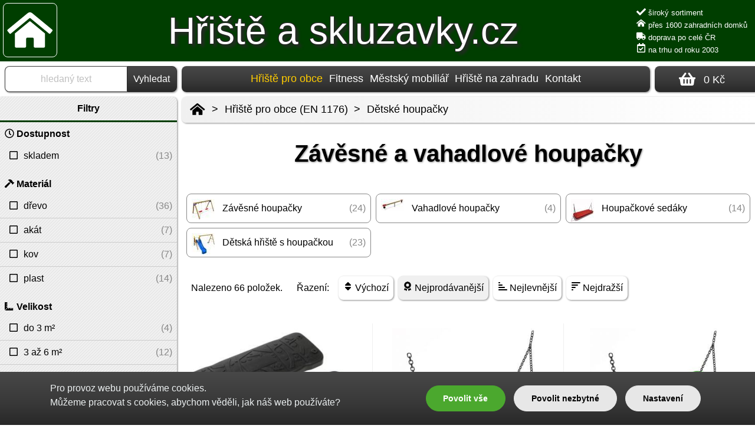

--- FILE ---
content_type: text/html; charset=utf-8
request_url: https://www.hriste-skluzavky.cz/detske-houpacky/?s=1
body_size: 19321
content:
<!doctype html>
<html lang="cs">
<head>
  <meta charset="utf-8">
  <title>Dětské houpačky - Hřiště a skluzavky.cz</title>
  <meta name="description" content="">
  <meta name="viewport" content="width=device-width, initial-scale=1">
  <meta name="copyright" content="(c) Václav Černý, All rights reserved.">
  <meta name="author" content="Zahradní domky.cz; e-mail: info@zahradni-domky.cz">
  <meta name="robots" content="all, index, follow, snippet, archive">

  <style>
  .logo-text { font-size: 1em; }
  </style>

  <link rel="stylesheet" href="/css/style.css?v=240322">
  <link rel="canonical" href="https://www.hriste-skluzavky.cz/detske-houpacky/">
<!-- Socials -->
  <meta property="og:title" content="Dětské houpačky - Hřiště a skluzavky.cz">
  <meta property="og:description" content="">

<script>
window.dataLayer = window.dataLayer || [];
function gtag(){dataLayer.push(arguments);}
gtag('consent', 'default', {
'ad_storage': 'granted', 'analytics_storage': 'granted' 'ad_user_data': 'granted', 'ad_personalization': 'granted', });
</script>

<!-- Google Tag Manager -->
<script>(function(w,d,s,l,i){w[l]=w[l]||[];w[l].push({'gtm.start':
new Date().getTime(),event:'gtm.js'});var f=d.getElementsByTagName(s)[0],
j=d.createElement(s),dl=l!='dataLayer'?'&l='+l:'';j.async=true;j.src=
'https://www.googletagmanager.com/gtm.js?id='+i+dl;f.parentNode.insertBefore(j,f);
})(window,document,'script','dataLayer','GTM-5LKC28V');</script>
<!-- End Google Tag Manager -->

  <link rel="shortcut icon"                    href="/favicon.ico" type="image/x-icon">
  <link rel="apple-touch-icon"                 href="/images/icons/iwood-060x060.png">
  <link rel="apple-touch-icon" sizes="57x57"   href="/images/icons/iwood-057x057.png">
  <link rel="apple-touch-icon" sizes="72x72"   href="/images/icons/iwood-072x072.png">
  <link rel="apple-touch-icon" sizes="76x76"   href="/images/icons/iwood-076x076.png">
  <link rel="apple-touch-icon" sizes="114x114" href="/images/icons/iwood-114x114.png">
  <link rel="apple-touch-icon" sizes="120x120" href="/images/icons/iwood-120x120.png">
  <link rel="apple-touch-icon" sizes="144x144" href="/images/icons/iwood-144x144.png">
  <link rel="apple-touch-icon" sizes="152x152" href="/images/icons/iwood-152x152.png">
  <link rel="apple-touch-icon" sizes="180x180" href="/images/icons/iwood-180x180.png">
  <link rel="icon"             sizes="192x192" href="/images/icons/iwood-192x192.png">
  <link rel="icon"             sizes="512x512" href="/images/icons/iwood-512x512.png">

</head>
<body>
<div class="container">
<main class="telo">
<div class="teloidk">

<div class="nadpis"><h1>Závěsné a vahadlové houpačky</h1></div>

<div class="vypis">

<div class="polozka"><p class="tac obrazek--cut relative"><a href="/houpackovy-sedak-cikcak-xl-cerny/" title="Houpačkový sedák CikCak XL černý"><img src="/images/stredni/4/23654-zahradni-domek-cikcak-xl.jpg" width="350" height="253" alt="Houpačkový sedák CikCak XL" class="img--cutw pomer138" loading="lazy"><span class="priznak-vypis priznak"></span></a></p><p class="tac"><a href="/houpackovy-sedak-cikcak-xl-cerny/" title="Houpačkový sedák CikCak XL černý"><strong>Sedák CikCak XL černý</strong></a></p><span><input type="button" value="Detail" class="detail" onclick="location.href='/houpackovy-sedak-cikcak-xl-cerny/';"></span><p class="tac"><strong><a href="/houpackovy-sedak-cikcak-xl-cerny/" title="Houpačkový sedák CikCak XL černý">3 315 Kč</a></strong></p><p class="tac"><a href="/houpackovy-sedak-cikcak-xl-cerny/" title="Houpačkový sedák CikCak XL černý">skladem > 5 ks</a></p><p class="popis"><a href="/houpackovy-sedak-cikcak-xl-cerny/" title="Houpačkový sedák CikCak XL černý">Odolný a trvanlivý houpačkový sedák určený k sestávám na dětská hřiště v obcích, školkách a školách, ale i u restaurace a všech veřejných prostranstvích. Vhodná je ale i pro domácí použití. Sedák je díky svým větším ...</a></p></div>

<div class="polozka"><p class="tac obrazek--cut relative"><a href="/houpackovy-sedak-cikcak-cerny/" title="Houpačkový sedák CikCak černý"><img src="/images/stredni/4/23657-cikcak-cerny.jpg" width="350" height="301" alt="Houpačkový sedák CikCak černý" class="img--cuth pomer115" loading="lazy"><span class="priznak-vypis priznak"></span></a></p><p class="tac"><a href="/houpackovy-sedak-cikcak-cerny/" title="Houpačkový sedák CikCak černý"><strong>Sedák CikCak černý</strong></a></p><span><input type="button" value="Detail" class="detail" onclick="location.href='/houpackovy-sedak-cikcak-cerny/';"></span><p class="tac"><strong><a href="/houpackovy-sedak-cikcak-cerny/" title="Houpačkový sedák CikCak černý">3 420 Kč</a></strong></p><p class="tac"><a href="/houpackovy-sedak-cikcak-cerny/" title="Houpačkový sedák CikCak černý">skladem > 5 ks</a></p><p class="popis"><a href="/houpackovy-sedak-cikcak-cerny/" title="Houpačkový sedák CikCak černý">Odolný a trvanlivý houpačkový sedák určený k sestávám na dětská hřiště v obcích, školkách a školách, ale i u restaurace a všech veřejných prostranstvích. Vhodná je ale i pro domácí použití.
Jádro houpačky je tvořeno masivním ...</a></p></div>

<div class="polozka"><p class="tac obrazek--cut relative"><a href="/houpackovy-sedak-lux-zelena/" title="Houpačkový sedák - LUX zelená"><img src="/images/stredni/4/10107-houpacka-aluminium-zelena.jpg" width="350" height="327" alt="Houpačka aluminium zelená" class="img--cuth pomer106" loading="lazy"><span class="priznak-vypis priznak"></span></a></p><p class="tac"><a href="/houpackovy-sedak-lux-zelena/" title="Houpačkový sedák - LUX zelená"><strong>Houpačka LUX zelená</strong></a></p><span><input type="button" value="Detail" class="detail" onclick="location.href='/houpackovy-sedak-lux-zelena/';"></span><p class="tac"><strong><a href="/houpackovy-sedak-lux-zelena/" title="Houpačkový sedák - LUX zelená">3 257 Kč</a></strong></p><p class="tac"><a href="/houpackovy-sedak-lux-zelena/" title="Houpačkový sedák - LUX zelená">skladem 3 ks</a></p><p class="popis"><a href="/houpackovy-sedak-lux-zelena/" title="Houpačkový sedák - LUX zelená">Jednoduchá konstrukce této houpačky z ní dělá bestseller mezi  certfikovanými houpačkami. Sedák je vyroben ze slitiny hliníku a proto není tak těžký jako běžné houpačkové sedáky s ocelovou výztuží. Součástí dodávky jsou i řetězy ...</a></p></div>

<div class="polozka"><p class="tac obrazek--cut relative"><a href="/houpackovy-sedak-cikcak-cerveny/" title="Houpačkový sedák CikCak červený"><img src="/images/stredni/4/10066-sedak-cikcak-cerveny.jpg" width="350" height="309" alt="Houpačkový sedák CikCak červený" class="img--cuth pomer113" loading="lazy"><span class="priznak-vypis priznak"></span></a></p><p class="tac"><a href="/houpackovy-sedak-cikcak-cerveny/" title="Houpačkový sedák CikCak červený"><strong>Sedák CikCak červený</strong></a></p><span><input type="button" value="Detail" class="detail" onclick="location.href='/houpackovy-sedak-cikcak-cerveny/';"></span><p class="tac"><strong><a href="/houpackovy-sedak-cikcak-cerveny/" title="Houpačkový sedák CikCak červený">3 420 Kč</a></strong></p><p class="tac"><a href="/houpackovy-sedak-cikcak-cerveny/" title="Houpačkový sedák CikCak červený">skladem > 5 ks</a></p><p class="popis"><a href="/houpackovy-sedak-cikcak-cerveny/" title="Houpačkový sedák CikCak červený">Odolný a trvanlivý houpačkový sedák určený k sestávám na dětská hřiště v obcích, školkách a školách, ale i u restaurace a všech veřejných prostranstvích. Vhodná je ale i pro domácí použití.
Jádro houpačky je tvořeno masivním ...</a></p></div>

<div class="polozka"><p class="tac obrazek--cut relative"><a href="/houpacka-duoswing-mini-s-detskym-sedakem/" title="Houpačka Duoswing Mini s dětským sedákem"><img src="/images/stredni/7/12992-houpacka-duoswing-mini.jpg" width="350" height="350" alt="Houpačka Duoswing mini" class="img--cuth pomer0" loading="lazy"><span class="priznak-vypis priznak"></span></a></p><p class="tac"><a href="/houpacka-duoswing-mini-s-detskym-sedakem/" title="Houpačka Duoswing Mini s dětským sedákem"><strong>Duoswing Mini baby</strong></a></p><span><input type="button" value="Detail" class="detail" onclick="location.href='/houpacka-duoswing-mini-s-detskym-sedakem/';"></span><p class="tac"><strong><a href="/houpacka-duoswing-mini-s-detskym-sedakem/" title="Houpačka Duoswing Mini s dětským sedákem">26 724 Kč</a></strong></p><p class="tac"><a href="/houpacka-duoswing-mini-s-detskym-sedakem/" title="Houpačka Duoswing Mini s dětským sedákem">4 až 8 týdnů</a></p><p class="popis"><a href="/houpacka-duoswing-mini-s-detskym-sedakem/" title="Houpačka Duoswing Mini s dětským sedákem">Sestava pro houpačku Duoswing Mini je vhodná pro mateřské školy, obce a restaurace, nebo na doplnění stávajících dětských hřišť. Houpačka je určena pro děti od 3 do 10 let, na děti od 3 do 6 let je nutný dohled dospělé ...</a></p></div>

<div class="polozka"><p class="tac obrazek--cut relative"><a href="/houpackovy-sedak-cikcak-zeleny/" title="Houpačkový sedák CikCak zelený"><img src="/images/stredni/4/10071-sedak-cikcak-zeleny.jpg" width="350" height="305" alt="Houpačkový sedák CikCak zelený" class="img--cuth pomer114" loading="lazy"><span class="priznak-vypis priznak"></span></a></p><p class="tac"><a href="/houpackovy-sedak-cikcak-zeleny/" title="Houpačkový sedák CikCak zelený"><strong>Sedák CikCak zelený</strong></a></p><span><input type="button" value="Detail" class="detail" onclick="location.href='/houpackovy-sedak-cikcak-zeleny/';"></span><p class="tac"><strong><a href="/houpackovy-sedak-cikcak-zeleny/" title="Houpačkový sedák CikCak zelený">3 420 Kč</a></strong></p><p class="tac"><a href="/houpackovy-sedak-cikcak-zeleny/" title="Houpačkový sedák CikCak zelený">skladem 1 ks</a></p><p class="popis"><a href="/houpackovy-sedak-cikcak-zeleny/" title="Houpačkový sedák CikCak zelený">Odolný a trvanlivý houpačkový sedák určený k sestávám na dětská hřiště v obcích, školkách a školách, ale i u restaurace a všech veřejných prostranstvích. Vhodná je ale i pro domácí použití.
Jádro houpačky je tvořeno masivním ...</a></p></div>

<div class="polozka"><p class="tac obrazek--cut relative"><a href="/monkey-vahadlova-houpacka/" title="Monkey vahadlová houpačka"><img src="/images/stredni/5/25717-vahadlova-houpacka-m.jpg" width="350" height="189" alt="Vahadlová houpačka M" class="img--cutw pomer184" loading="lazy"><span class="priznak-vypis priznak"></span></a></p><p class="tac"><a href="/monkey-vahadlova-houpacka/" title="Monkey vahadlová houpačka"><strong>Monkey vahadlová houpačka</strong></a></p><span><input type="button" value="Detail" class="detail" onclick="location.href='/monkey-vahadlova-houpacka/';"></span><p class="tac"><strong><a href="/monkey-vahadlova-houpacka/" title="Monkey vahadlová houpačka">18 528 Kč</a></strong></p><p class="tac"><a href="/monkey-vahadlova-houpacka/" title="Monkey vahadlová houpačka">4 až 8 týdnů</a></p><p class="popis"><a href="/monkey-vahadlova-houpacka/" title="Monkey vahadlová houpačka">Kvalitní vahadlová houpačka je vhodná pro mateřské školy, obce a restaurace. Houpačka je určena pro děti od 3 do 14 let, na děti od 3 do 6 let je nutný dohled dospělé osoby.
Madla pro držení dětí  jsou nerezová. V základní verzi ...</a></p></div>

<div class="polozka"><p class="tac obrazek--cut relative"><a href="/houpackovy-sedak-cikcak-zluty/" title="Houpačkový sedák CikCak žlutý"><img src="/images/stredni/4/10072-sedak-cikcak-zluty.jpg" width="350" height="303" alt="Houpačkový sedák CikCak žlutý" class="img--cuth pomer115" loading="lazy"><span class="priznak-vypis priznak"></span></a></p><p class="tac"><a href="/houpackovy-sedak-cikcak-zluty/" title="Houpačkový sedák CikCak žlutý"><strong>Sedák CikCak žlutý</strong></a></p><span><input type="button" value="Detail" class="detail" onclick="location.href='/houpackovy-sedak-cikcak-zluty/';"></span><p class="tac"><strong><a href="/houpackovy-sedak-cikcak-zluty/" title="Houpačkový sedák CikCak žlutý">3 455 Kč</a></strong></p><p class="tac"><a href="/houpackovy-sedak-cikcak-zluty/" title="Houpačkový sedák CikCak žlutý">skladem > 5 ks</a></p><p class="popis"><a href="/houpackovy-sedak-cikcak-zluty/" title="Houpačkový sedák CikCak žlutý">Odolný a trvanlivý houpačkový sedák určený k sestávám na dětská hřiště v obcích, školkách a školách, ale i u restaurace a všech veřejných prostranstvích. Vhodná je ale i pro domácí použití.
Jádro houpačky je tvořeno masivním ...</a></p></div>

<div class="polozka"><p class="tac obrazek--cut relative"><a href="/houpacka-z-akatu-pro-dve-deti/" title="Houpačka z akátu - pro dvě děti"><img src="/images/stredni/7/16041-houpacka-z-akatu-pro-dve-deti.jpg" width="350" height="285" alt="Houpačka z akátu - pro dvě děti" class="img--cuth pomer0" loading="lazy"><span class="priznak-vypis priznak"></span></a></p><p class="tac"><a href="/houpacka-z-akatu-pro-dve-deti/" title="Houpačka z akátu - pro dvě děti"><strong>Houpačka z akátu</strong></a></p><span><input type="button" value="Detail" class="detail" onclick="location.href='/houpacka-z-akatu-pro-dve-deti/';"></span><p class="tac"><strong><a href="/houpacka-z-akatu-pro-dve-deti/" title="Houpačka z akátu - pro dvě děti">35 688 Kč</a></strong></p><p class="tac"><a href="/houpacka-z-akatu-pro-dve-deti/" title="Houpačka z akátu - pro dvě děti">8 týdnů</a></p><p class="popis"><a href="/houpacka-z-akatu-pro-dve-deti/" title="Houpačka z akátu - pro dvě děti">Masivní a krásná hupačka pro dvě děti, vzrobená z kvalitního a velmi odolného akátového dřeva. Dřevo je ošetřeno zdravotně nezávadnou kvalitní lazurou. Části, které budou kotvené do betonu je vhodné ještě ošetřit proti hnilobě ...</a></p></div>

<div class="polozka"><p class="tac obrazek--cut relative"><a href="/vahadlova-houpacka-z-akatu-konik/" title="Vahadlová houpačka z akátu - koník"><img src="/images/stredni/5/24974-vahadlova-houpacka-konik.jpg" width="350" height="279" alt="Vahadlová houpačka z akátu - koník" class="img--cuth pomer125" loading="lazy"><span class="priznak-vypis priznak"></span></a></p><p class="tac"><a href="/vahadlova-houpacka-z-akatu-konik/" title="Vahadlová houpačka z akátu - koník"><strong>Vahadlová houpačka - koník</strong></a></p><span><input type="button" value="Detail" class="detail" onclick="location.href='/vahadlova-houpacka-z-akatu-konik/';"></span><p class="tac"><strong><a href="/vahadlova-houpacka-z-akatu-konik/" title="Vahadlová houpačka z akátu - koník">44 919 Kč</a></strong></p><p class="tac"><a href="/vahadlova-houpacka-z-akatu-konik/" title="Vahadlová houpačka z akátu - koník">8 týdnů</a></p><p class="popis"><a href="/vahadlova-houpacka-z-akatu-konik/" title="Vahadlová houpačka z akátu - koník">Vahadlová houpačka v pěkném designu koníků, potěší všechny děti, akátové dřevo zaručuje dlouhou životnost. Dřevo je ošošetřené vysoce odolnou lazurou. Vahadlová houpačka je vhodná do MŠ a obcí, pro děti do 10 let, certifikovaná ...</a></p></div>

<div class="polozka"><p class="tac obrazek--cut relative"><a href="/houpacka-duoswing-s-klasickymi-sedaky/" title="Houpačka Duoswing s klasickými sedáky"><img src="/images/stredni/7/12840-houpacka-duoswing.jpg" width="346" height="350" alt="Houpačka Duoswing" class="img--cuth pomer0" loading="lazy"><span class="priznak-vypis priznak"></span></a></p><p class="tac"><a href="/houpacka-duoswing-s-klasickymi-sedaky/" title="Houpačka Duoswing s klasickými sedáky"><strong>Houpačka Duoswing klasik</strong></a></p><span><input type="button" value="Detail" class="detail" onclick="location.href='/houpacka-duoswing-s-klasickymi-sedaky/';"></span><p class="tac"><strong><a href="/houpacka-duoswing-s-klasickymi-sedaky/" title="Houpačka Duoswing s klasickými sedáky">24 862 Kč</a></strong></p><p class="tac"><a href="/houpacka-duoswing-s-klasickymi-sedaky/" title="Houpačka Duoswing s klasickými sedáky">4 až 8 týdnů</a></p><p class="popis"><a href="/houpacka-duoswing-s-klasickymi-sedaky/" title="Houpačka Duoswing s klasickými sedáky">Sestava pro houpačku Duoswing je vhodná pro mateřské školy, obce a restaurace, nebo na doplnění stávajících dětských hřišť. Houpačka je určena pro děti od 3 do 14 let, na děti od 3 do 6 let je nutný dohled dospělé osoby.  
Houpačka ...</a></p></div>

<div class="polozka"><p class="tac obrazek--cut relative"><a href="/houpackovy-sedak-cikcak-modry/" title="Houpačkový sedák CikCak modrý"><img src="/images/stredni/4/10070-sedak-cikcak-modry.jpg" width="350" height="305" alt="Houpačkový sedák CikCak modrý" class="img--cuth pomer114" loading="lazy"><span class="priznak-vypis priznak"></span></a></p><p class="tac"><a href="/houpackovy-sedak-cikcak-modry/" title="Houpačkový sedák CikCak modrý"><strong>Sedák CikCak modrý</strong></a></p><span><input type="button" value="Detail" class="detail" onclick="location.href='/houpackovy-sedak-cikcak-modry/';"></span><p class="tac"><strong><a href="/houpackovy-sedak-cikcak-modry/" title="Houpačkový sedák CikCak modrý">3 420 Kč</a></strong></p><p class="tac"><a href="/houpackovy-sedak-cikcak-modry/" title="Houpačkový sedák CikCak modrý">skladem > 5 ks</a></p><p class="popis"><a href="/houpackovy-sedak-cikcak-modry/" title="Houpačkový sedák CikCak modrý">Odolný a trvanlivý houpačkový sedák určený k sestávám na dětská hřiště v obcích, školkách a školách, ale i u restaurace a všech veřejných prostranstvích. Vhodná je ale i pro domácí použití.
Jádro houpačky je tvořeno masivním ...</a></p></div>

<div class="polozka"><p class="tac obrazek--cut relative"><a href="/houpacka-prak-wraparound-cervena/" title="Houpačka prak Wraparound červená"><img src="/images/stredni/5/30107-houpacka-prak-wraparoun-cervena.jpg" width="350" height="208" alt="Houpačka prak Wraparoun červená" class="img--cutw pomer167" loading="lazy"><span class="priznak-vypis priznak"><span class="priznak3">Akce</span></span></a></p><p class="tac"><a href="/houpacka-prak-wraparound-cervena/" title="Houpačka prak Wraparound červená"><strong>Wraparound červená</strong></a></p><span><input type="button" value="Detail" class="detail" onclick="location.href='/houpacka-prak-wraparound-cervena/';"></span><p class="tac"><strong><a href="/houpacka-prak-wraparound-cervena/" title="Houpačka prak Wraparound červená">2 020 Kč</a></strong></p><p class="tac"><a href="/houpacka-prak-wraparound-cervena/" title="Houpačka prak Wraparound červená">skladem 3 ks</a></p><p class="popis"><a href="/houpacka-prak-wraparound-cervena/" title="Houpačka prak Wraparound červená">Houpačka prak, která obejme dítě a umožní mu bezpečné houpání. Délka řetězu 250 cm. Houpačka je certifikovaná dle EN 1176. Nosnost 100 kg.
Barva sedáku dle aktuální skladové dostupnosti. Barvy: červená.</a></p></div>

<div class="polozka"><p class="tac obrazek--cut relative"><a href="/houpackove-hnizdo-lanove-prumer-100/" title="Houpačkové hnízdo lanové průměr 100 cm"><img src="/images/stredni/5/26444-houpacka-hnizdo-100.jpg" width="350" height="233" alt="Houpačkové hnízdo lanové průměr 100 cm" class="img--cutw pomer150" loading="lazy"><span class="priznak-vypis priznak"></span></a></p><p class="tac"><a href="/houpackove-hnizdo-lanove-prumer-100/" title="Houpačkové hnízdo lanové průměr 100 cm"><strong>Houpačka hnízdo 100</strong></a></p><span><input type="button" value="Detail" class="detail" onclick="location.href='/houpackove-hnizdo-lanove-prumer-100/';"></span><p class="tac"><strong><a href="/houpackove-hnizdo-lanove-prumer-100/" title="Houpačkové hnízdo lanové průměr 100 cm">23 450 Kč</a></strong></p><p class="tac"><a href="/houpackove-hnizdo-lanove-prumer-100/" title="Houpačkové hnízdo lanové průměr 100 cm">skladem 2 ks</a></p><p class="popis"><a href="/houpackove-hnizdo-lanove-prumer-100/" title="Houpačkové hnízdo lanové průměr 100 cm">Kvalitní houpačkové hnízdo vhodné pro hru i odpočinek dětí. Průměr 100 cm zajistí dostatek místa na dovádění. Masivní konstrukce z 16 mm lan s kovovými úchyty zajistít možnost houpání až pro 4 dětí. Hnízdo je natolik stabilní, že ...</a></p></div>

<div class="polozka"><p class="tac obrazek--cut relative"><a href="/detske-hriste-flexi-2-100-h2-premium/" title="Dětské hřiště Flexi 2 - 100 H2 Premium"><img src="/images/stredni/4/24793-detske-hriste-flexi-2-100-h2-premium.jpg" width="350" height="178" alt="Dětské hřiště Flexi 2 - 100 H2 Premium" class="img--cutw pomer195" loading="lazy"><span class="priznak-vypis priznak"><span class="priznak5">Dárek zdarma</span></span></a></p><p class="tac"><a href="/detske-hriste-flexi-2-100-h2-premium/" title="Dětské hřiště Flexi 2 - 100 H2 Premium"><strong>Flexi 2 - 100 H2 Premium</strong></a></p><span><input type="button" value="Detail" class="detail" onclick="location.href='/detske-hriste-flexi-2-100-h2-premium/';"></span><p class="tac"><strong><a href="/detske-hriste-flexi-2-100-h2-premium/" title="Dětské hřiště Flexi 2 - 100 H2 Premium">110 793 Kč</a></strong></p><p class="tac"><a href="/detske-hriste-flexi-2-100-h2-premium/" title="Dětské hřiště Flexi 2 - 100 H2 Premium">4 až 8 týdnů</a></p><p class="popis"><a href="/detske-hriste-flexi-2-100-h2-premium/" title="Dětské hřiště Flexi 2 - 100 H2 Premium">Dětské hřiště Flexi 2 - 100 H2 Premium o rozměru 570 × 740 cm je vyrobené z lepených hranolů. Sestava se skládá ze dvou věží se střechou spojenými můstkem, které jsou umístěné ve výšce 100 cm a jednoho žebříku umožňujícího ...</a></p></div>

<div class="polozka"><p class="tac obrazek--cut relative"><a href="/baby-houpacka-cikcak/" title="Baby houpačka CikCak"><img src="/images/stredni/5/30915-baby-houpacka-cikcak.jpg" width="350" height="350" alt="Baby houpačka CikCak" class="img--cuth pomer100" loading="lazy"><span class="priznak-vypis priznak"></span></a></p><p class="tac"><a href="/baby-houpacka-cikcak/" title="Baby houpačka CikCak"><strong>Baby houpačka CikCak</strong></a></p><span><input type="button" value="Detail" class="detail" onclick="location.href='/baby-houpacka-cikcak/';"></span><p class="tac"><strong><a href="/baby-houpacka-cikcak/" title="Baby houpačka CikCak">6 794 Kč</a></strong></p><p class="tac"><a href="/baby-houpacka-cikcak/" title="Baby houpačka CikCak">skladem > 5 ks</a></p><p class="popis"><a href="/baby-houpacka-cikcak/" title="Baby houpačka CikCak">Houpačkový dětský sedák s robustním hliníkovým jáderem a balené bezpečnostní pryží. Houpačkový sedák je dostatečně robustní aby zajistil bezpečnost dítěte.
Houpačkový sedák je dodáván v rozloženém stavu společně s řetězy.</a></p></div>

<div class="polozka"><p class="tac obrazek--cut relative"><a href="/houpacka-duoswing-ii/" title="Houpačka Duoswing II"><img src="/images/stredni/5/29990-houpacka-duoswing-ii.jpg" width="350" height="310" alt="Houpačka Duoswing II" class="img--cuth pomer112" loading="lazy"><span class="priznak-vypis priznak"></span></a></p><p class="tac"><a href="/houpacka-duoswing-ii/" title="Houpačka Duoswing II"><strong>Houpačka Duoswing II</strong></a></p><span><input type="button" value="Detail" class="detail" onclick="location.href='/houpacka-duoswing-ii/';"></span><p class="tac"><strong><a href="/houpacka-duoswing-ii/" title="Houpačka Duoswing II">52 625 Kč</a></strong></p><p class="tac"><a href="/houpacka-duoswing-ii/" title="Houpačka Duoswing II">4 až 8 týdnů</a></p><p class="popis"><a href="/houpacka-duoswing-ii/" title="Houpačka Duoswing II">Sestava pro houpačku Duoswing II je vhodná pro mateřské školy, obce a restaurace, nebo na doplnění stávajících dětských hřišť. Houpačka je určena pro děti od 3 do 14 let, na děti od 3 do 6 let je nutný dohled dospělé ...</a></p></div>

<div class="polozka"><p class="tac obrazek--cut relative"><a href="/detske-hriste-flexi-2-100-h1-premium/" title="Dětské hřiště Flexi 2 - 100 H1 Premium"><img src="/images/stredni/7/16049-detske-hriste-flexi-2-100-h1-premium.jpg" width="350" height="194" alt="Dětské hřiště Flexi 2 - 100 H1 Premium" class="img--cuth pomer0" loading="lazy"><span class="priznak-vypis priznak"><span class="priznak5">Dárek zdarma</span></span></a></p><p class="tac"><a href="/detske-hriste-flexi-2-100-h1-premium/" title="Dětské hřiště Flexi 2 - 100 H1 Premium"><strong>Flexi 2 - 100 H1 Premium</strong></a></p><span><input type="button" value="Detail" class="detail" onclick="location.href='/detske-hriste-flexi-2-100-h1-premium/';"></span><p class="tac"><strong><a href="/detske-hriste-flexi-2-100-h1-premium/" title="Dětské hřiště Flexi 2 - 100 H1 Premium">101 068 Kč</a></strong></p><p class="tac"><a href="/detske-hriste-flexi-2-100-h1-premium/" title="Dětské hřiště Flexi 2 - 100 H1 Premium">4 až 8 týdnů</a></p><p class="popis"><a href="/detske-hriste-flexi-2-100-h1-premium/" title="Dětské hřiště Flexi 2 - 100 H1 Premium">Dětské hřiště Flexi 2 - 100 H1 Premium o rozměru 470 × 740 cm je vyrobené z lepených hranolů. Sestava se skládá ze dvou věží se střechou spojenými můstkem, které jsou umístěné ve výšce 100 cm a jednoho žebříku umožňujícího ...</a></p></div>

<div class="polozka"><p class="tac obrazek--cut relative"><a href="/detske-hriste-flexi-vez-150-th2-se-strechou-premium/" title="Dětské hřiště Flexi věž - 150 TH2 se střechou Premium"><img src="/images/stredni/5/17204-zahradni-domek-detske-hriste-flexi-vez-150-th2-se-strechou-premium.jpg" width="350" height="324" alt="Dětské hřiště Flexi věž - 150 TH2 se střechou Premium" class="img--cutw pomer171" loading="lazy"><span class="priznak-vypis priznak"><span class="priznak3">Akce</span><span class="priznak4">Záruka 5 let</span><span class="priznak5">Dárek zdarma</span></span></a></p><p class="tac"><a href="/detske-hriste-flexi-vez-150-th2-se-strechou-premium/" title="Dětské hřiště Flexi věž - 150 TH2 se střechou Premium"><strong>Flexi věž - 150 TH2 se střechou Premium</strong></a></p><span><input type="button" value="Detail" class="detail" onclick="location.href='/detske-hriste-flexi-vez-150-th2-se-strechou-premium/';"></span><p class="tac"><strong><a href="/detske-hriste-flexi-vez-150-th2-se-strechou-premium/" title="Dětské hřiště Flexi věž - 150 TH2 se střechou Premium">88 263 Kč</a></strong></p><p class="tac"><a href="/detske-hriste-flexi-vez-150-th2-se-strechou-premium/" title="Dětské hřiště Flexi věž - 150 TH2 se střechou Premium">4 až 8 týdnů</a></p><p class="popis"><a href="/detske-hriste-flexi-vez-150-th2-se-strechou-premium/" title="Dětské hřiště Flexi věž - 150 TH2 se střechou Premium">Dětské hřiště Flexi věž - 150 TH2 se střechou Premium o rozměru 370×470 cm je vyrobené z lepených hranolů. Velikost bezpečnostní zóny je 620×790 cm. Výška dětského hřiště je 305 cm. Sestava se skládá z 1 věže, 1 nástupního ...</a></p></div>

<div class="polozka"><p class="tac obrazek--cut relative"><a href="/houpacka-duoswing-metal/" title="Houpačka Duoswing metal"><img src="/images/stredni/5/30000-houpacka-duoswing-metal.jpg" width="350" height="328" alt="Houpačka Duoswing metal" class="img--cuth pomer106" loading="lazy"><span class="priznak-vypis priznak"></span></a></p><p class="tac"><a href="/houpacka-duoswing-metal/" title="Houpačka Duoswing metal"><strong>Duoswing metal</strong></a></p><span><input type="button" value="Detail" class="detail" onclick="location.href='/houpacka-duoswing-metal/';"></span><p class="tac"><strong><a href="/houpacka-duoswing-metal/" title="Houpačka Duoswing metal">62 539 Kč</a></strong></p><p class="tac"><a href="/houpacka-duoswing-metal/" title="Houpačka Duoswing metal">4 až 8 týdnů</a></p><p class="popis"><a href="/houpacka-duoswing-metal/" title="Houpačka Duoswing metal">Sestava pro houpačku Duoswing II Metal je vhodná pro mateřské školy, obce a restaurace, nebo na doplnění stávajících dětských hřišť. Houpačka je určena pro děti od 3 do 14 let, na děti od 3 do 6 let je nutný dohled dospělé osoby.  ...</a></p></div>

<div class="polozka"><p class="tac obrazek--cut relative"><a href="/houpackovy-disk-cikcak/" title="Houpačkový disk CikCak"><img src="/images/stredni/5/11059-houpackovy-disk-cikcak.jpg" width="350" height="350" alt="Houpačkový disk CikCak" class="img--cuth pomer100" loading="lazy"><span class="priznak-vypis priznak"></span></a></p><p class="tac"><a href="/houpackovy-disk-cikcak/" title="Houpačkový disk CikCak"><strong>Houpačkový disk CikCak</strong></a></p><span><input type="button" value="Detail" class="detail" onclick="location.href='/houpackovy-disk-cikcak/';"></span><p class="tac"><strong><a href="/houpackovy-disk-cikcak/" title="Houpačkový disk CikCak">2 825 Kč</a></strong></p><p class="tac"><a href="/houpackovy-disk-cikcak/" title="Houpačkový disk CikCak">Na objednávku</a></p><p class="popis"><a href="/houpackovy-disk-cikcak/" title="Houpačkový disk CikCak">Houpačkový sedák disk CikCak vč. řetězu v gumové hadici.</a></p></div>

<div class="polozka"><p class="tac obrazek--cut relative"><a href="/houpackove-hnizdo-lanove-prumer-120/" title="Houpačkové hnízdo lanové průměr 120 cm"><img src="/images/stredni/5/26437-houpacka-hnizdo-120.jpg" width="350" height="233" alt="Houpačkové hnízdo lanové průměr 120 cm" class="img--cutw pomer150" loading="lazy"><span class="priznak-vypis priznak"></span></a></p><p class="tac"><a href="/houpackove-hnizdo-lanove-prumer-120/" title="Houpačkové hnízdo lanové průměr 120 cm"><strong>Houpačka Hnízdo 120</strong></a></p><span><input type="button" value="Detail" class="detail" onclick="location.href='/houpackove-hnizdo-lanove-prumer-120/';"></span><p class="tac"><strong><a href="/houpackove-hnizdo-lanove-prumer-120/" title="Houpačkové hnízdo lanové průměr 120 cm">26 400 Kč</a></strong></p><p class="tac"><a href="/houpackove-hnizdo-lanove-prumer-120/" title="Houpačkové hnízdo lanové průměr 120 cm">4 až 8 týdnů</a></p><p class="popis"><a href="/houpackove-hnizdo-lanove-prumer-120/" title="Houpačkové hnízdo lanové průměr 120 cm">Houpačková hnízdo lanové je certifikované dle EN 1176. Houpačkové hnízdo je tvořeno masivním rámem a vypleteno kvalitnímy provazy. K zavěšení jsou připevněny 4 kusy lana dlouhá 130 cm, která přejdou v řetězy dlouhé 70 cm.</a></p></div>

<div class="polozka"><p class="tac obrazek--cut relative"><a href="/houpacka-nest-mini-akat-120x90/" title="Houpačka Nest mini z akátu 120x90"><img src="/images/stredni/6/27787-houpacka-nest-mini-z-akatu-120x90.jpg" width="350" height="306" alt="Houpačka Nest mini z akátu 120x90" class="img--cuth pomer0" loading="lazy"><span class="priznak-vypis priznak"></span></a></p><p class="tac"><a href="/houpacka-nest-mini-akat-120x90/" title="Houpačka Nest mini z akátu 120x90"><strong>Nest mini z akátu 120x90</strong></a></p><span><input type="button" value="Detail" class="detail" onclick="location.href='/houpacka-nest-mini-akat-120x90/';"></span><p class="tac"><strong><a href="/houpacka-nest-mini-akat-120x90/" title="Houpačka Nest mini z akátu 120x90">53 331 Kč</a></strong></p><p class="tac"><a href="/houpacka-nest-mini-akat-120x90/" title="Houpačka Nest mini z akátu 120x90">8 týdnů</a></p><p class="popis"><a href="/houpacka-nest-mini-akat-120x90/" title="Houpačka Nest mini z akátu 120x90">Houpačka Nest Mini AKÁT je vhodná pro mateřské školy, obce a restaurace, nebo na doplnění stávajících dětských hřišť. Součástí je houpačkové hnízdo, díky kterému se může houpat i víc dětí najednou a zábava o je to větší ...</a></p></div>

<div class="polozka"><p class="tac obrazek--cut relative"><a href="/houpacka-nest-z-akatu/" title="Houpačka Nest z akátu"><img src="/images/stredni/4/24251-houpacka-nest-z-akatu.jpg" width="350" height="350" alt="Houpačka Nest z akátu" class="img--cuth pomer100" loading="lazy"><span class="priznak-vypis priznak"></span></a></p><p class="tac"><a href="/houpacka-nest-z-akatu/" title="Houpačka Nest z akátu"><strong>Houpačka Nest z akátu</strong></a></p><span><input type="button" value="Detail" class="detail" onclick="location.href='/houpacka-nest-z-akatu/';"></span><p class="tac"><strong><a href="/houpacka-nest-z-akatu/" title="Houpačka Nest z akátu">60 493 Kč</a></strong></p><p class="tac"><a href="/houpacka-nest-z-akatu/" title="Houpačka Nest z akátu">8 týdnů</a></p><p class="popis"><a href="/houpacka-nest-z-akatu/" title="Houpačka Nest z akátu">Houpačka Nest Akát je ideálním doplňkem pro mateřské školy, obce i restaurace. Díky velkému hnízdu umožňuje houpání několika dětem současně, což zajišťuje zábavu pro celou skupinu. Je určena pro děti ve věku od 3 do 14 let. U ...</a></p></div>

</div>

<nav class="drobecky"><ul><li><a href="/" title="Dětská hřiště a skluzavky.cz"><svg width="20" height="20" class="iw-svg-home iw-svg-icon iw-svg-20 iw-svg-black"><use xlink:href="#iw-home"></use></svg></a></li><li><span> > </span></li><li><a href="/obce/" title="Dětská hřiště a hrací sestavy pro obce a MŠ">Hřiště pro obce (EN 1176)</a></li><li><span> > </span></li><li><a href="/detske-houpacky/" title="Dětské houpačky">Dětské houpačky</a></li></ul></nav>

<nav class="menu"><div class="filtry"><div class="filtry_nazev" id="filtry_nazev1"><strong>Filtry</strong></div><div class="filtry_nazev23 schovat" id="filtry_nazev2"><a onclick="funkce_filtry()"><strong>Schovat filtry</strong> <svg width="24" height="24" class="iw-svg-icon iw-svg-24 iw-svg-black"><use xlink:href="#iw-angle-up"></use></svg></a></div><div class="filtry_nazev23 zobrazit" id="filtry_nazev3"><a onclick="funkce_filtry()"><strong>Zobrazit filtry</strong> <svg width="24" height="24" class="iw-svg-icon iw-svg-24 iw-svg-black"><use xlink:href="#iw-angle-down"></use></svg></a></div><div id="filtry-block" class="schovat"><ul class="filtry-flex">

<li><svg width="16" height="16" class="iw-svg-icon iw-svg-16 iw-svg-black"><use xlink:href="#iw-clock"></use></svg> <strong>Dostupnost</strong><ul><li><a href="/detske-houpacky/skladem/"><span><svg width="16" height="16" class="iw-svg-icon iw-svg-16 iw-svg-black"><use xlink:href="#iw-square"></use></svg></span><span>skladem</span><span>(13)</span></a></li></ul></li>

<li><svg width="16" height="16" class="iw-svg-icon iw-svg-16 iw-svg-black"><use xlink:href="#iw-hammer"></use></svg> <strong>Materiál</strong><ul><li><a href="/detske-houpacky/material-drevo/"><span><svg width="16" height="16" class="iw-svg-icon iw-svg-16 iw-svg-black"><use xlink:href="#iw-square"></use></svg></span><span>dřevo</span><span>(36)</span></a></li><li><a href="/detske-houpacky/material-akat/"><span><svg width="16" height="16" class="iw-svg-icon iw-svg-16 iw-svg-black"><use xlink:href="#iw-square"></use></svg></span><span>akát</span><span>(7)</span></a></li><li><a href="/detske-houpacky/material-kov/"><span><svg width="16" height="16" class="iw-svg-icon iw-svg-16 iw-svg-black"><use xlink:href="#iw-square"></use></svg></span><span>kov</span><span>(7)</span></a></li><li><a href="/detske-houpacky/material-plast/"><span><svg width="16" height="16" class="iw-svg-icon iw-svg-16 iw-svg-black"><use xlink:href="#iw-square"></use></svg></span><span>plast</span><span>(14)</span></a></li></ul></li>

<li><svg width="16" height="16" class="iw-svg-icon iw-svg-16 iw-svg-black"><use xlink:href="#iw-ruler-combined"></use></svg> <strong>Velikost</strong><ul><li><a href="/detske-houpacky/velikost-3/"><span><svg width="16" height="16" class="iw-svg-icon iw-svg-16 iw-svg-black"><use xlink:href="#iw-square"></use></svg></span><span>do 3 m²</span><span>(4)</span></a></li><li><a href="/detske-houpacky/velikost-3-6/"><span><svg width="16" height="16" class="iw-svg-icon iw-svg-16 iw-svg-black"><use xlink:href="#iw-square"></use></svg></span><span>3 až 6 m²</span><span>(12)</span></a></li><li><a href="/detske-houpacky/velikost-6-9/"><span><svg width="16" height="16" class="iw-svg-icon iw-svg-16 iw-svg-black"><use xlink:href="#iw-square"></use></svg></span><span>6 až 9 m²</span><span>(10)</span></a></li><li><a href="/detske-houpacky/velikost-12-15/"><span><svg width="16" height="16" class="iw-svg-icon iw-svg-16 iw-svg-black"><use xlink:href="#iw-square"></use></svg></span><span>12 až 15 m²</span><span>(2)</span></a></li><li><a href="/detske-houpacky/velikost-15-18/"><span><svg width="16" height="16" class="iw-svg-icon iw-svg-16 iw-svg-black"><use xlink:href="#iw-square"></use></svg></span><span>15 až 18 m²</span><span>(8)</span></a></li><li><a href="/detske-houpacky/velikost-18-20/"><span><svg width="16" height="16" class="iw-svg-icon iw-svg-16 iw-svg-black"><use xlink:href="#iw-square"></use></svg></span><span>18 až 20 m²</span><span>(1)</span></a></li><li><a href="/detske-houpacky/velikost-20-25/"><span><svg width="16" height="16" class="iw-svg-icon iw-svg-16 iw-svg-black"><use xlink:href="#iw-square"></use></svg></span><span>20 až 25 m²</span><span>(4)</span></a></li><li><a href="/detske-houpacky/velikost-25/"><span><svg width="16" height="16" class="iw-svg-icon iw-svg-16 iw-svg-black"><use xlink:href="#iw-square"></use></svg></span><span>nad 25 m²</span><span>(10)</span></a></li></ul></li>

<li><svg width="16" height="16" class="iw-svg-icon iw-svg-16 iw-svg-black"><use xlink:href="#iw-arrows-alt-h"></use></svg> <strong>Šířka</strong><ul><li><a href="/detske-houpacky/sirka-100/"><span><svg width="16" height="16" class="iw-svg-icon iw-svg-16 iw-svg-black"><use xlink:href="#iw-square"></use></svg></span><span>do 100</span><span>(1)</span></a></li><li><a href="/detske-houpacky/sirka-100-150/"><span><svg width="16" height="16" class="iw-svg-icon iw-svg-16 iw-svg-black"><use xlink:href="#iw-square"></use></svg></span><span>100 až 149 cm</span><span>(3)</span></a></li><li><a href="/detske-houpacky/sirka-150-200/"><span><svg width="16" height="16" class="iw-svg-icon iw-svg-16 iw-svg-black"><use xlink:href="#iw-square"></use></svg></span><span>150 až 199 cm</span><span>(1)</span></a></li><li><a href="/detske-houpacky/sirka-200-250/"><span><svg width="16" height="16" class="iw-svg-icon iw-svg-16 iw-svg-black"><use xlink:href="#iw-square"></use></svg></span><span>200 až 249 cm</span><span>(5)</span></a></li><li><a href="/detske-houpacky/sirka-250-300/"><span><svg width="16" height="16" class="iw-svg-icon iw-svg-16 iw-svg-black"><use xlink:href="#iw-square"></use></svg></span><span>250 až 299 cm</span><span>(4)</span></a></li><li><a href="/detske-houpacky/sirka-300-350/"><span><svg width="16" height="16" class="iw-svg-icon iw-svg-16 iw-svg-black"><use xlink:href="#iw-square"></use></svg></span><span>300 až 349 cm</span><span>(13)</span></a></li><li><a href="/detske-houpacky/sirka-350-400/"><span><svg width="16" height="16" class="iw-svg-icon iw-svg-16 iw-svg-black"><use xlink:href="#iw-square"></use></svg></span><span>350 až 399 cm</span><span>(4)</span></a></li><li><a href="/detske-houpacky/sirka-400-500/"><span><svg width="16" height="16" class="iw-svg-icon iw-svg-16 iw-svg-black"><use xlink:href="#iw-square"></use></svg></span><span>400 až 499 cm</span><span>(12)</span></a></li><li><a href="/detske-houpacky/sirka-500-600/"><span><svg width="16" height="16" class="iw-svg-icon iw-svg-16 iw-svg-black"><use xlink:href="#iw-square"></use></svg></span><span>500 až 599 cm</span><span>(7)</span></a></li><li><a href="/detske-houpacky/sirka-800/"><span><svg width="16" height="16" class="iw-svg-icon iw-svg-16 iw-svg-black"><use xlink:href="#iw-square"></use></svg></span><span>od 800 cm</span><span>(1)</span></a></li></ul></li>

<li><svg width="16" height="16" class="iw-svg-icon iw-svg-16 iw-svg-black"><use xlink:href="#iw-arrows-alt-v"></use></svg> <strong>Délka / hloubka</strong><ul><li><a href="/detske-houpacky/delka-100-150/"><span><svg width="16" height="16" class="iw-svg-icon iw-svg-16 iw-svg-black"><use xlink:href="#iw-square"></use></svg></span><span>100 až 149 cm</span><span>(5)</span></a></li><li><a href="/detske-houpacky/delka-150-200/"><span><svg width="16" height="16" class="iw-svg-icon iw-svg-16 iw-svg-black"><use xlink:href="#iw-square"></use></svg></span><span>150 až 199 cm</span><span>(2)</span></a></li><li><a href="/detske-houpacky/delka-200-250/"><span><svg width="16" height="16" class="iw-svg-icon iw-svg-16 iw-svg-black"><use xlink:href="#iw-square"></use></svg></span><span>200 až 249 cm</span><span>(6)</span></a></li><li><a href="/detske-houpacky/delka-250-300/"><span><svg width="16" height="16" class="iw-svg-icon iw-svg-16 iw-svg-black"><use xlink:href="#iw-square"></use></svg></span><span>250 až 299 cm</span><span>(14)</span></a></li><li><a href="/detske-houpacky/delka-300-350/"><span><svg width="16" height="16" class="iw-svg-icon iw-svg-16 iw-svg-black"><use xlink:href="#iw-square"></use></svg></span><span>300 až 349 cm</span><span>(1)</span></a></li><li><a href="/detske-houpacky/delka-350-400/"><span><svg width="16" height="16" class="iw-svg-icon iw-svg-16 iw-svg-black"><use xlink:href="#iw-square"></use></svg></span><span>350 až 399 cm</span><span>(5)</span></a></li><li><a href="/detske-houpacky/delka-400-500/"><span><svg width="16" height="16" class="iw-svg-icon iw-svg-16 iw-svg-black"><use xlink:href="#iw-square"></use></svg></span><span>400 až 499 cm</span><span>(5)</span></a></li><li><a href="/detske-houpacky/delka-500-600/"><span><svg width="16" height="16" class="iw-svg-icon iw-svg-16 iw-svg-black"><use xlink:href="#iw-square"></use></svg></span><span>500 až 599 cm</span><span>(3)</span></a></li><li><a href="/detske-houpacky/delka-700-800/"><span><svg width="16" height="16" class="iw-svg-icon iw-svg-16 iw-svg-black"><use xlink:href="#iw-square"></use></svg></span><span>700 až 800 cm</span><span>(2)</span></a></li><li><a href="/detske-houpacky/delka-800/"><span><svg width="16" height="16" class="iw-svg-icon iw-svg-16 iw-svg-black"><use xlink:href="#iw-square"></use></svg></span><span>od 800 cm</span><span>(8)</span></a></li></ul></li>

<li><svg width="16" height="16" class="iw-svg-icon iw-svg-16 iw-svg-black"><use xlink:href="#iw-paint-brush"></use></svg> <strong>Barva</strong><ul><li><a href="/detske-houpacky/barva-zelena/"><span><svg width="16" height="16" class="iw-svg-icon iw-svg-16 iw-svg-black"><use xlink:href="#iw-square"></use></svg></span><span>zelená</span><span>(3)</span></a></li><li><a href="/detske-houpacky/barva-cerna/"><span><svg width="16" height="16" class="iw-svg-icon iw-svg-16 iw-svg-black"><use xlink:href="#iw-square"></use></svg></span><span>černá</span><span>(2)</span></a></li><li><a href="/detske-houpacky/barva-cervena/"><span><svg width="16" height="16" class="iw-svg-icon iw-svg-16 iw-svg-black"><use xlink:href="#iw-square"></use></svg></span><span>červená</span><span>(2)</span></a></li><li><a href="/detske-houpacky/barva-zluta/"><span><svg width="16" height="16" class="iw-svg-icon iw-svg-16 iw-svg-black"><use xlink:href="#iw-square"></use></svg></span><span>žlutá</span><span>(1)</span></a></li><li><a href="/detske-houpacky/barva-modra/"><span><svg width="16" height="16" class="iw-svg-icon iw-svg-16 iw-svg-black"><use xlink:href="#iw-square"></use></svg></span><span>modrá</span><span>(1)</span></a></li></ul></li>

<li><svg width="16" height="16" class="iw-svg-icon iw-svg-16 iw-svg-black"><use xlink:href="#iw-tools"></use></svg> <strong>Služby</strong><ul><li><a href="/detske-houpacky/sluzby-montaz/"><span><svg width="16" height="16" class="iw-svg-icon iw-svg-16 iw-svg-black"><use xlink:href="#iw-square"></use></svg></span><span>montáž</span><span>(1)</span></a></li></ul></li>

<li><svg width="16" height="16" class="iw-svg-icon iw-svg-16 iw-svg-black"><use xlink:href="#iw-arrows-alt-v"></use></svg> <strong>Výška podesty</strong><ul><li><a href="/detske-houpacky/podesta-150/"><span><svg width="16" height="16" class="iw-svg-icon iw-svg-16 iw-svg-black"><use xlink:href="#iw-square"></use></svg></span><span>150 cm</span><span>(6)</span></a></li><li><a href="/detske-houpacky/podesta-99/"><span><svg width="16" height="16" class="iw-svg-icon iw-svg-16 iw-svg-black"><use xlink:href="#iw-square"></use></svg></span><span>99 cm</span><span>(12)</span></a></li></ul></li>

</ul></div></div>

<div class="kategorie schovat"><div class="kategorie_nazev"><strong>Kategorie produktů</strong></div><ul><li><ul><li><a href="/obce/" title="Dětská hřiště a hrací sestavy pro obce a MŠ"><span><strong>Hřiště pro obce (EN 1176)</strong></span><span>(681)</span></a></li><li><a href="/detska-hriste-obce/" title="Dětská hřiště pro MŠ a obce" class="uroven2"><span>Dětská hřiště</span><span>(226)</span></a></li><li><a href="/detska-hriste-antivandal/" title="Dětská hřiště Antivandal" class="uroven2"><span>Antivandal</span><span>(52)</span></a></li><li><a href="/detska-hriste-pro-nejmensi/" title="Dětská hřiště pro nejmenší (2-4 roky)" class="uroven2"><span>Hřiště pro nejmenší</span><span>(22)</span></a></li><li><a href="/pruzinove-houpacky/" title="Pružinové houpačky" class="uroven2"><span>Pružinové houpačky</span><span>(86)</span></a></li><li class="aktivni"><a href="/detske-houpacky/" title="Dětské houpačky" class="uroven2"><span>Dětské houpačky</span><span>(65)</span></a></li><li><a href="/detska-piskoviste/" title="Dětská pískoviště" class="uroven2"><span>Dětská pískoviště</span><span>(39)</span></a></li><li><a href="/hraci-lavicky/" title="Hrací lavičky" class="uroven2"><span>Hrací lavičky</span><span>(12)</span></a></li><li><a href="/lanovy-system/" title="Lanový systém" class="uroven2"><span>Lanový systém</span><span>(8)</span></a></li><li><a href="/splhaci-system/" title="Šplhací systém" class="uroven2"><span>Šplhací systém</span><span>(103)</span></a></li><li><a href="/kolotoce/" title="Kolotoče" class="uroven2"><span>Kolotoče</span><span>(22)</span></a></li><li><a href="/detske-domky/" title="Dětské domky" class="uroven2"><span>Dětské domky</span><span>(29)</span></a></li><li><a href="/obce/skluzavky/" title="Skluzavky k veřejným sestavám" class="uroven2"><span>Skluzavky</span><span>(58)</span></a></li><li><a href="/hriste-pro-hendikepovane/" title="Hřiště pro hendikepované" class="uroven2"><span>Hřiště pro hendikepované</span><span>(4)</span></a></li><li><a href="/detska-hriste-interier/" title="Dětská hřiště a hračky do interiéru" class="uroven2"><span>Hřiště do interiéru</span><span>(6)</span></a></li><li><a href="/edukativni-hraci-panely/" title="Edukativní a hrací panely" class="uroven2"><span>Edukativní a hrací panely</span><span>(70)</span></a></li><li><a href="/detske-prulezky/" title="Dětské průlezky" class="uroven2"><span>Dětské průlezky</span><span>(3)</span></a></li><li><a href="/jina-herni-zarizeni/" title="Jiná herní zařízení" class="uroven2"><span>Jiná herní zařízení</span><span>(12)</span></a></li><li><a href="/trampoliny/" title="Trampolíny" class="uroven2"><span>Trampolíny</span><span>(20)</span></a></li></ul></li><li><ul><li><a href="/venkovni-fitness/" title="Fitness vybavení pro venkovní použití (EN 16630)"><span><strong>Fitness (EN 16630)</strong></span><span>(85)</span></a></li><li><a href="/workoutova-drevena-hriste/" title="Workoutová dřevěná hřiště" class="uroven2"><span>Workoutová dřevěná hřiště</span><span>(34)</span></a></li><li><a href="/workoutova-kovova-hriste/" title="Workoutová kovová hřiště" class="uroven2"><span>Workoutová kovová hřiště</span><span>(15)</span></a></li><li><a href="/fitness-stroje/" title="Fitness stroje" class="uroven2"><span>Fitness stroje</span><span>(36)</span></a></li></ul></li><li><ul><li><a href="/mestsky-mobiliar/" title="Městský mobiliář"><span><strong>Městský mobiliář</strong></span><span>(58)</span></a></li></ul></li><li><ul><li><a href="/privatni-hriste/" title="Dětská hřiště na zahradu"><span><strong>Hřiště na zahradu (EN 71)</strong></span><span>(454)</span></a></li><li><a href="/skluzavky/" title="Skluzavky" class="uroven2"><span>Skluzavky</span><span>(42)</span></a></li><li><a href="/detska-hriste/" title="Dětská hřiště" class="uroven2"><span>Dětská hřiště</span><span>(224)</span></a></li><li><a href="/houpacky/" title="Zahradní houpačky" class="uroven2"><span>Zahradní houpačky</span><span>(28)</span></a></li><li><a href="/houpackove-sedaky-2/" title="Houpačkové sedáky" class="uroven2"><span>Houpačkové sedáky</span><span>(52)</span></a></li><li><a href="/detske-domecky/" title="Dětské domečky" class="uroven2"><span>Dětské domečky</span><span>(50)</span></a></li><li><a href="/piskoviste/" title="Pískoviště" class="uroven2"><span>Pískoviště</span><span>(18)</span></a></li><li><a href="/workoutova-hriste-na-doma/" title="Workoutová hřiště na doma" class="uroven2"><span>Workoutová hřiště</span><span>(2)</span></a></li><li><a href="/detsky-nabytek/" title="Dětský nábytek" class="uroven2"><span>Dětský nábytek</span><span>(34)</span></a></li><li><a href="/trampoliny-na-zahradu/" title="Trampolíny na zahradu" class="uroven2"><span>Trampolíny na zahradu</span><span>(6)</span></a></li><li><a href="/montessori/" title="Montessori" class="uroven2"><span>Montessori</span><span>(16)</span></a></li></ul></li><li><ul><li><a href="/doplnky-na-hriste/" title="Doplňky na hřiště"><span><strong>Doplňky na hřiště</strong></span><span>(192)</span></a></li></ul></li></ul></div><div class="gopay schovat"><div class="gopay-flex m5555"><div><img src="/images/svg/gopay-new.svg" width="136" height="32" alt="GoPay" loading="lazy"></div><div><svg width="40" height="40" class="iw-svg-icon iw-svg-40 iw-svg-black"><use xlink:href="#iw-visa"></use></svg></div><div><svg width="40" height="40" class="iw-svg-icon iw-svg-40 iw-svg-black"><use xlink:href="#iw-mastercard"></use></svg></div></div><div class="kategorie schovat "><div class="kategorie_nazev"><strong>Obchody</strong></div><ul><li><ul class="tal"><li><a href="https://www.zahradni-domky.cz" title="Zahradní domky.cz"><span>Zahradní domky.cz</span></a></li><li><a href="https://www.hriste-skluzavky.cz/" title="Dětská hřiště a skluzavky.cz"><span>Dětská hřiště a skluzavky.cz</span></a></li></ul></li></ul></div></div></nav>

<div class="nastaveni"><ul><li class="bezramu">Nalezeno 66 položek.</li><li class="bezramu">Řazení:</li><li><a href="?s=0"><svg width="16" height="16" class="iw-svg-icon iw-svg-16 iw-svg-black"><use xlink:href="#iw-sort"></use></svg> Výchozí</a></li><li class='aktivni'><a href="?s=1"><svg width="16" height="16" class="iw-svg-icon iw-svg-16 iw-svg-black"><use xlink:href="#iw-honor"></use></svg> Nejprodávanější</a></li><li><a href="?s=2"><svg width="16" height="16" class="iw-svg-icon iw-svg-16 iw-svg-black"><use xlink:href="#iw-sort-short-wide"></use></svg> Nejlevnější</a></li><li><a href="?s=3"><svg width="16" height="16" class="iw-svg-icon iw-svg-16 iw-svg-black"><use xlink:href="#iw-sort-wide-short"></use></svg> Nejdražší</a></li></ul><br /></div>

<div class="strankovani" id="strankovani"><ul><li>Strana:</li><li><a href="/detske-houpacky/" class="aktivni">1</a></li><li><a href="/detske-houpacky/?p=1">2</a></li><li><a href="/detske-houpacky/?p=2">3</a></li><li><a class="nactizbozi" onclick="nactizbozi(704, 1, 66, '/detske-houpacky/')"><svg width="20" height="20" class="iw-svg-icon iw-svg-20 iw-svg-white"><use xlink:href="#iw-circle-down"></use></svg> Načíst další zboží</a></li></ul></div>

<nav class="podkategorie"><ul class="podkategorie-grid"><li><a href="/zavesne-houpacky/" title="Závěsné houpačky"><span><img src="/images/nahled/5/12945-houpacka-duoswing-mini.jpg" width="39" height="35" alt="Houpačka Duoswing mini" loading="lazy"></span><span>Závěsné houpačky</span><span>(24)</span></a></li><li><a href="/vahadlove-houpacky/" title="Vahadlové houpačky"><span><img src="/images/nahled/5/25717-vahadlova-houpacka-m.jpg" width="39" height="20" alt="Vahadlová houpačka M" loading="lazy"></span><span>Vahadlové houpačky</span><span>(4)</span></a></li><li><a href="/houpackove-sedaky/" title="Houpačkové sedáky"><span><img src="/images/nahled/2/16907-houpacka-aluminium-cervena.jpg" width="39" height="39" alt="Houpačka aluminium červená" loading="lazy"></span><span>Houpačkové sedáky</span><span>(14)</span></a></li><li><a href="/detska-hriste-s-houpackou-2/" title="Dětská hřiště s houpačkou"><span><img src="/images/nahled/4/23856-detske-hriste-s-houpackou-single.jpg" width="39" height="36" alt="Dětské hřiště s houpačkou Single" loading="lazy"></span><span>Dětská hřiště s houpačkou</span><span>(23)</span></a></li></ul></nav>
</div>
</main>

<header class="logo">

  <div class="logo-obal">
    <div class="logo-logo"><a href="/"><img class="logo-svg" src="/images/svg/logo.svg" width="44" height="44" alt="Hřiště a skluzavky.cz" title="Hřiště a skluzavky.cz"></a></div>
    <div class="logo-text"><a href="/" title="Hřiště a skluzavky.cz">Hřiště a skluzavky.cz</a></div>
    <div class="logo-burger"><a onclick="funkce_hlavicka_kategorie()"><svg width="32" height="32" class="iw-svg-icon iw-svg-32 iw-svg-white"><use id="logo-burger" xlink:href="#iw-bars"></use></svg></a></div>


    <div class="logo-promo">
      <ul>
        <li><svg width="16" height="16" class="iw-svg-icon iw-svg-16 iw-svg-white"><use xlink:href="#iw-check"></use></svg> široký sortiment</li>
        <li><svg width="16" height="16" class="iw-svg-icon iw-svg-16 iw-svg-white"><use xlink:href="#iw-home"></use></svg> přes 1600 zahradních domků</li>
        <li><svg width="16" height="16" class="iw-svg-icon iw-svg-16 iw-svg-white"><use xlink:href="#iw-truck"></use></svg> doprava po celé ČR</li>
        <li><svg width="16" height="16" class="iw-svg-icon iw-svg-16 iw-svg-white"><use xlink:href="#iw-calendar"></use></svg> na trhu od roku 2003</li>
      </ul>
    </div>
  </div>
  <div id="logo-block" class="schovat">
    <nav class="logo-kategorie">
      <ul>
<li><a href="/obce/" title="Dětská hřiště a hrací sestavy pro obce a MŠ"><span>Hřiště pro obce (EN 1176)</span><span>(681)</span></a></li><li><a href="/detska-hriste-obce/" title="Dětská hřiště pro MŠ a obce"><span>Dětská hřiště</span><span>(226)</span></a></li><li><a href="/pruzinove-houpacky/" title="Pružinové houpačky"><span>Pružinové houpačky</span><span>(86)</span></a></li><li class="aktivni"><a href="/detske-houpacky/" title="Dětské houpačky"><span>Dětské houpačky</span><span>(65)</span></a></li><li><a href="/kolotoce/" title="Kolotoče"><span>Kolotoče</span><span>(22)</span></a></li><li><a href="/venkovni-fitness/" title="Fitness vybavení pro venkovní použití (EN 16630)"><span>Fitness (EN 16630)</span><span>(85)</span></a></li><li><a href="/privatni-hriste/" title="Dětská hřiště na zahradu"><span>Hřiště na zahradu (EN 71)</span><span>(454)</span></a></li><li><a href="/skluzavky/" title="Skluzavky"><span>Skluzavky</span><span>(42)</span></a></li><li><a href="/detska-hriste/" title="Dětská hřiště"><span>Dětská hřiště</span><span>(224)</span></a></li><li><a href="/houpacky/" title="Zahradní houpačky"><span>Zahradní houpačky</span><span>(28)</span></a></li><li><a href="/houpackove-sedaky-2/" title="Houpačkové sedáky"><span>Houpačkové sedáky</span><span>(52)</span></a></li><li><a href="/detske-domecky/" title="Dětské domečky"><span>Dětské domečky</span><span>(50)</span></a></li>      </ul>
      <ul>
        <li><a href="https://www.zahradni-domky.cz/"><span>Zahradní domky.cz</span></a></li>
        <li><a href="https://www.hriste-skluzavky.cz/"><span>Hřiště a skluzavky.cz</span></a></li>
      </ul>
      <ul>
        <li><a href="/kontakt/"><span>Kontakt</span></a></li>
        <li><a href="tel:+420603188864"><span><svg width="20" height="20" class="iw-svg-icon iw-svg-20 iw-svg-white"><use xlink:href="#iw-mobile"></use></svg> +420 603188864</span></a></li>
        <li><a href="mailto:info@zahradni-domky.cz"><span><svg width="20" height="20" class="iw-svg-icon iw-svg-20 iw-svg-white"><use xlink:href="#iw-envelope"></use></svg> info@zahradni-domky.cz</span></a></li>
      </ul>
    </nav>
  </div>

</header>

<header class="hlavicka">

  <nav class="hlavicka-projetky">
    <ul>
<li><a href="https://www.hriste-skluzavky.cz/obce/" title="Dětská hřiště pro obce a MŠ (EN 1176)"  class="aktivni">Hřiště pro obce</a></li><li class="navwxl navwxl10"><a href="https://www.hriste-skluzavky.cz/venkovni-fitness/" title="Fitness vybavení pro venkovní použití (EN 16630)" >Fitness</a></li><li class="navwxl navwxl12"><a href="https://www.hriste-skluzavky.cz/mestsky-mobiliar/" title="Městský mobiliář" >Městský mobiliář</a></li><li><a href="https://www.hriste-skluzavky.cz/privatni-hriste/" title="Dětská hřiště na zahradu (EN 71)" >Hřiště na zahradu</a></li><li class="navwxl navwxl13"><a href="https://www.hriste-skluzavky.cz/doplnky-na-hriste/" title="Doplňky na hřiště" >Doplňky na hřiště</a></li><li><a href="/kontakt/" >Kontakt</a></li>    </ul>
  </nav>

  <div class="hlavicka-hledat">
    <form action="/hledat/">
      <input type="text" name="q" value="hledaný text" class="hlavicka-hledattext">
      <input type="submit" value="Vyhledat" class="hlavicka-hledatsubmit">
      <button type="submit" class="hlavicka-hledatsubmit2" title="Hledat"><svg width="28" height="28" class="iw-svg-icon iw-svg-28 iw-svg-white"><use xlink:href="#iw-search"></use></svg></button>
    </form>
  </div>

  <div class="hlavicka-kosik"><a href="/shop/kosik.php"><svg width="28" height="28" class="iw-svg-icon iw-svg-28 iw-svg-white iw-svg-basket"><use xlink:href="#iw-basket"></use></svg> <span class="hlavicka-kosik-cena">0 Kč</span></a></div>

</header>

<footer class="paticka">


  <div class="paticka-obal">
    <div class="tac schovat" id="paticka_nazev1"><a onclick="funkce_paticka()"><strong>Schovat odkazy</strong> <svg width="24" height="24" class="iw-svg-icon iw-svg-24 iw-svg-white"><use xlink:href="#iw-angle-up"></use></svg></a></div>
    <div class="tac zobrazit" id="paticka_nazev2"><a onclick="funkce_paticka()"><strong>Zobrazit další odkazy</strong> <svg width="24" height="24" class="iw-svg-icon iw-svg-24 iw-svg-white"><use xlink:href="#iw-angle-down"></use></svg></a></div>
    <div id="paticka-block" class="schovat">
      <nav class="paticka-grid">
        <div>


          <a href="https://www.hriste-skluzavky.cz/" title="Hřiště a skluzavky.cz"><strong>Úvod</strong></a>
          <ul>
            <li><a href="/kontakt/">Kontakt</a></li>
            <li><a href="/shop/">Obchodní podmínky</a></li>
            <li><a href="https://www.zahradni-domky.cz/reference-hriste/">Reference</a></li>
            <li><a href="/gdpr/">GDPR</a></li>
            <li><a href="/cookies/">Cookies</a></li>
          </ul>
  
        </div>
        <div>
          <a href="https://www.zahradni-domky.cz/" title="Zahradní domky.cz"><strong>Zahradní domky.cz</strong></a>
          <a href="https://www.firmy.cz/detail/13581750-zahradni-domky-cz-praha-dolni-chabry.html" class="fr">&nbsp;</a>
          <ul>
            <li><a href="https://www.zahradni-domky.cz/zahradni-domky/" title="Zahradní domky">Zahradní domky</a></li>
            <li><a href="https://www.zahradni-domky.cz/domky-na-naradi/" title="Zahradní domky na nářadí">Domky na nářadí</a></li>
            <li><a href="https://www.zahradni-domky.cz/zahradni-chatky/" title="Zahradní chatky">Zahradní chatky</a></li>
            <li><a href="https://www.zahradni-domky.cz/plechove-zahradni-domky/" title="Plechové zahradní domky">Plechové zahradní domky</a></li>
            <li><a href="https://www.zahradni-domky.cz/plastove-zahradni-domky/" title="Plastové zahradní domky">Plastové zahradní domky</a></li>
            <li><a href="https://www.zahradni-domky.cz/garaze/" title="Dřevěné garáže">Dřevěné garáže</a></li>
            <li><a href="https://www.zahradni-domky.cz/ulozne-boxy/" title="Úložné boxy">Úložné boxy</a></li>
          </ul>
        </div>
        <div>
          <a href="https://www.zahradni-domky.cz/zahradni-pergoly/" title="Zahradní pergoly"><strong>Zahradní pergoly</strong></a>
          <ul>
            <li><a href="https://www.zahradni-domky.cz/pergoly-standard/" title="Pergoly Standard">Pergoly Standard</a></li>
            <li><a href="https://www.zahradni-domky.cz/pristresky/" title="Přístřešky ke zdi domu">Přístřešky ke zdi domu</a></li>
            <li><a href="https://www.zahradni-domky.cz/pergoly-klasik/" title="Pergoly Klasik">Pergoly Klasik</a></li>
            <li><a href="https://www.zahradni-domky.cz/zahradni-altany/" title="Zahradní altány">Zahradní altány</a></li>
            <li><a href="https://www.zahradni-domky.cz/garazove-stani-sedlova-strecha/" title="Garážové stání se sedlovou střechou">Stání se sedlovou střechou</a></li>
            <li><a href="https://www.zahradni-domky.cz/garazove-stani-pultova-strecha/" title="Garážové stání s pultovou střechou">Stání s pultovou střechou</a></li>
            <li><a href="https://www.zahradni-domky.cz/pristresky-pro-auto/" title="Garážové stání">Přístřešky pro auto</a></li>
          </ul>
        </div>
        <div>
          <a href="https://www.zahradni-domky.cz/zahradni-stavby/" title="Zahradní stavby"><strong>Zahradní stavby</strong></a>
          <ul>
            <li><a href="https://www.zahradni-domky.cz/drevniky/" title="Dřevníky">Dřevníky</a></li>
            <li><a href="https://www.zahradni-domky.cz/skleniky/" title="Zahradní skleníky">Zahradní skleníky</a></li>
            <li><a href="https://www.zahradni-domky.cz/vyvysene-zahony/" title="Vyvýšené záhony">Vyvýšené záhony</a></li>
            <li><a href="https://www.zahradni-domky.cz/kompostery/" title="Zahradní kompostéry">Zahradní kompostéry</a></li>
            <li><a href="https://www.zahradni-domky.cz/zahradni-nabytek/" title="Zahradní nábytek">Zahradní nábytek</a></li>
            <li><a href="https://www.zahradni-domky.cz/sauny/" title="Zahradní sauny">Sauny</a></li>
            <li><a href="https://www.zahradni-domky.cz/zahradni-bazeny/" title="Zahradní bazény">Bazény</a></li>
          </ul>
        </div>
        <div>
          <a href="https://www.hriste-skluzavky.cz/" title="Dětská hřiště a skluzavky"><strong>Hřiště a skluzavky.cz</strong></a>
          <ul>
            <li><a href="https://www.hriste-skluzavky.cz/detska-hriste/" title="Dětská hřiště na zahradu">Dětská hřiště</a></li>
            <li><a href="https://www.hriste-skluzavky.cz/skluzavky/" title="Skluzavky">Skluzavky</a></li>
            <li><a href="https://www.hriste-skluzavky.cz/houpacky/" title="Houpačky">Houpačky</a></li>
            <li><a href="https://www.hriste-skluzavky.cz/piskoviste/" title="Pískoviště">Pískoviště</a></li>
            <li><a href="https://www.hriste-skluzavky.cz/detske-domecky/" title="Dětské domečky">Dětské domečky</a></li>
            <li><a href="https://www.hriste-skluzavky.cz/pruzinove-houpacky/" title="Pružinové houpačky">Pružinové houpačky</a></li>
            <li><a href="https://www.hriste-skluzavky.cz/kolotoce/" title="Kolotoče">Kolotoče</a></li>
          </ul>
        </div>
        <div>
          <strong><a href="/mapa-webu/">Odkazy</a></strong>
          <a href="https://www.firmy.cz/detail/13012694-svatebni-kytice-cz-praha-dolni-chabry.html" class="fr">&nbsp;</a>
          <ul>
            <li><a href="https://www.svatebnikytice.cz/" title="Svatební kytice.cz">Svatební kytice.cz</a></li>
            <li><a href="https://www.infinityflower.cz/" title="Infinity flower.cz">Infinity flower.cz</a></li>

          </ul>
        </div>
      </nav>
    </div>
  </div>

  <div class="copyright">
    © 2003 - 2026 Zahradní domky s.r.o., Nová 1036/8, 184 00 Praha 8, mobil: <a href="tel:+420603188864">+420 603188864</a>, mail: <a href="mailto:info@zahradni-domky.cz">info@zahradni-domky.cz</a>, web: <a href="https://www.zahradni-domky.cz/">www.zahradni-domky.cz</a>
    &nbsp;&nbsp;&nbsp; 30.01. 2026 &nbsp;&nbsp;&nbsp; (0.285 s)
  </div>

</footer>

</div>


<div>

<svg width="0" height="0" style="display: none;" xmlns="http://www.w3.org/2000/svg">
  <symbol viewBox="0 0 512 382" id="iw-check"><path fill="currentColor" d="M173.898 439.404l-166.4-166.4c-9.997-9.997-9.997-26.206 0-36.204l36.203-36.204c9.997-9.998 26.207-9.998 36.204 0L192 312.69 432.095 72.596c9.997-9.997 26.207-9.997 36.204 0l36.203 36.204c9.997 9.997 9.997 26.206 0 36.204l-294.4 294.401c-9.998 9.997-26.207 9.997-36.204-.001z" class=""></path></symbol>
  <symbol viewBox="0 0 590 512" id="iw-home2"><path fill="currentColor" d="M280.37 148.26L96 300.11V464a16 16 0 0 0 16 16l112.06-.29a16 16 0 0 0 15.92-16V368a16 16 0 0 1 16-16h64a16 16 0 0 1 16 16v95.64a16 16 0 0 0 16 16.05L464 480a16 16 0 0 0 16-16V300L295.67 148.26a12.19 12.19 0 0 0-15.3 0zM571.6 251.47L488 182.56V44.05a12 12 0 0 0-12-12h-56a12 12 0 0 0-12 12v72.61L318.47 43a48 48 0 0 0-61 0L4.34 251.47a12 12 0 0 0-1.6 16.9l25.5 31A12 12 0 0 0 45.15 301l235.22-193.74a12.19 12.19 0 0 1 15.3 0L530.9 301a12 12 0 0 0 16.9-1.6l25.5-31a12 12 0 0 0-1.7-16.93z" class=""></path></symbol>
  <symbol viewBox="0 0 590 512" id="iw-home"><path fill="currentColor" d="M280.37 148.26L96 300.11V464a16 16 0 0 0 16 16l112.06-.29a16 16 0 0 0 15.92-16V368a16 16 0 0 1 16-16h64a16 16 0 0 1 16 16v95.64a16 16 0 0 0 16 16.05L464 480a16 16 0 0 0 16-16V300L295.67 148.26a12.19 12.19 0 0 0-15.3 0z M571.6 251.47 L488 182.56 L318.47 43 a48 48 0 0 0-61 0 L4.34 251.47 a12 12 0 0 0-1.6 16.9l25.5 31A12 12 0 0 0 45.15 301l235.22-193.74a12.19 12.19 0 0 1 15.3 0L530.9 301a12 12 0 0 0 16.9-1.6l25.5-31a12 12 0 0 0-1.7-16.93z" class=""></path></symbol>
  <symbol viewBox="0 -50 640 512" id="iw-truck"><path fill="currentColor" d="M624 352h-16V243.9c0-12.7-5.1-24.9-14.1-33.9L494 110.1c-9-9-21.2-14.1-33.9-14.1H416V48c0-26.5-21.5-48-48-48H48C21.5 0 0 21.5 0 48v320c0 26.5 21.5 48 48 48h16c0 53 43 96 96 96s96-43 96-96h128c0 53 43 96 96 96s96-43 96-96h48c8.8 0 16-7.2 16-16v-32c0-8.8-7.2-16-16-16zM160 464c-26.5 0-48-21.5-48-48s21.5-48 48-48 48 21.5 48 48-21.5 48-48 48zm320 0c-26.5 0-48-21.5-48-48s21.5-48 48-48 48 21.5 48 48-21.5 48-48 48zm80-208H416V144h44.1l99.9 99.9V256z" class=""></path></symbol>
  <symbol viewBox="0 0 448 512" id="iw-calendar"><path fill="currentColor" d="M400 64h-48V12c0-6.627-5.373-12-12-12h-40c-6.627 0-12 5.373-12 12v52H160V12c0-6.627-5.373-12-12-12h-40c-6.627 0-12 5.373-12 12v52H48C21.49 64 0 85.49 0 112v352c0 26.51 21.49 48 48 48h352c26.51 0 48-21.49 48-48V112c0-26.51-21.49-48-48-48zm-6 400H54a6 6 0 0 1-6-6V160h352v298a6 6 0 0 1-6 6zm-52.849-200.65L198.842 404.519c-4.705 4.667-12.303 4.637-16.971-.068l-75.091-75.699c-4.667-4.705-4.637-12.303.068-16.971l22.719-22.536c4.705-4.667 12.303-4.637 16.97.069l44.104 44.461 111.072-110.181c4.705-4.667 12.303-4.637 16.971.068l22.536 22.718c4.667 4.705 4.636 12.303-.069 16.97z" class=""></path></symbol>
  <symbol viewBox="0 0 448 512" id="iw-user"><path fill="currentColor" d="M313.6 304c-28.7 0-42.5 16-89.6 16-47.1 0-60.8-16-89.6-16C60.2 304 0 364.2 0 438.4V464c0 26.5 21.5 48 48 48h352c26.5 0 48-21.5 48-48v-25.6c0-74.2-60.2-134.4-134.4-134.4zM400 464H48v-25.6c0-47.6 38.8-86.4 86.4-86.4 14.6 0 38.3 16 89.6 16 51.7 0 74.9-16 89.6-16 47.6 0 86.4 38.8 86.4 86.4V464zM224 288c79.5 0 144-64.5 144-144S303.5 0 224 0 80 64.5 80 144s64.5 144 144 144zm0-240c52.9 0 96 43.1 96 96s-43.1 96-96 96-96-43.1-96-96 43.1-96 96-96z" class=""></path></symbol>
  <symbol viewBox="0 0 320 512" id="iw-mobile"><path fill="currentColor" d="M272 0H48C21.5 0 0 21.5 0 48v416c0 26.5 21.5 48 48 48h224c26.5 0 48-21.5 48-48V48c0-26.5-21.5-48-48-48zM160 480c-17.7 0-32-14.3-32-32s14.3-32 32-32 32 14.3 32 32-14.3 32-32 32zm112-108c0 6.6-5.4 12-12 12H60c-6.6 0-12-5.4-12-12V60c0-6.6 5.4-12 12-12h200c6.6 0 12 5.4 12 12v312z" class=""></path></symbol>
  <symbol viewBox="0 -50 512 512" id="iw-envelope"><path fill="currentColor" d="M464 64H48C21.49 64 0 85.49 0 112v288c0 26.51 21.49 48 48 48h416c26.51 0 48-21.49 48-48V112c0-26.51-21.49-48-48-48zm0 48v40.805c-22.422 18.259-58.168 46.651-134.587 106.49-16.841 13.247-50.201 45.072-73.413 44.701-23.208.375-56.579-31.459-73.413-44.701C106.18 199.465 70.425 171.067 48 152.805V112h416zM48 400V214.398c22.914 18.251 55.409 43.862 104.938 82.646 21.857 17.205 60.134 55.186 103.062 54.955 42.717.231 80.509-37.199 103.053-54.947 49.528-38.783 82.032-64.401 104.947-82.653V400H48z" class=""></path></symbol>
  <symbol viewBox="0 0 576 512" id="iw-basket"><path fill="currentColor" d="M576 216v16c0 13.255-10.745 24-24 24h-8l-26.113 182.788C514.509 462.435 494.257 480 470.37 480H105.63c-23.887 0-44.139-17.565-47.518-41.212L32 256h-8c-13.255 0-24-10.745-24-24v-16c0-13.255 10.745-24 24-24h67.341l106.78-146.821c10.395-14.292 30.407-17.453 44.701-7.058 14.293 10.395 17.453 30.408 7.058 44.701L170.477 192h235.046L326.12 82.821c-10.395-14.292-7.234-34.306 7.059-44.701 14.291-10.395 34.306-7.235 44.701 7.058L484.659 192H552c13.255 0 24 10.745 24 24zM312 392V280c0-13.255-10.745-24-24-24s-24 10.745-24 24v112c0 13.255 10.745 24 24 24s24-10.745 24-24zm112 0V280c0-13.255-10.745-24-24-24s-24 10.745-24 24v112c0 13.255 10.745 24 24 24s24-10.745 24-24zm-224 0V280c0-13.255-10.745-24-24-24s-24 10.745-24 24v112c0 13.255 10.745 24 24 24s24-10.745 24-24z" class=""></path></symbol>
  <symbol viewBox="0 0 448 512" id="iw-bars"><path fill="currentColor" d="M16 132h416c8.837 0 16-7.163 16-16V76c0-8.837-7.163-16-16-16H16C7.163 60 0 67.163 0 76v40c0 8.837 7.163 16 16 16zm0 160h416c8.837 0 16-7.163 16-16v-40c0-8.837-7.163-16-16-16H16c-8.837 0-16 7.163-16 16v40c0 8.837 7.163 16 16 16zm0 160h416c8.837 0 16-7.163 16-16v-40c0-8.837-7.163-16-16-16H16c-8.837 0-16 7.163-16 16v40c0 8.837 7.163 16 16 16z" class=""></path></symbol>
  <symbol viewBox="0 -50 352 512" id="iw-times"><path fill="currentColor" d="M242.72 256l100.07-100.07c12.28-12.28 12.28-32.19 0-44.48l-22.24-22.24c-12.28-12.28-32.19-12.28-44.48 0L176 189.28 75.93 89.21c-12.28-12.28-32.19-12.28-44.48 0L9.21 111.45c-12.28 12.28-12.28 32.19 0 44.48L109.28 256 9.21 356.07c-12.28 12.28-12.28 32.19 0 44.48l22.24 22.24c12.28 12.28 32.2 12.28 44.48 0L176 322.72l100.07 100.07c12.28 12.28 32.2 12.28 44.48 0l22.24-22.24c12.28-12.28 12.28-32.19 0-44.48L242.72 256z" class=""></path></symbol>
</svg>

<svg width="0" height="0" style="display: none;" xmlns="http://www.w3.org/2000/svg">
  <symbol viewBox="0 0 512 512" id="iw-search"><path fill="currentColor" d="M505 442.7L405.3 343c-4.5-4.5-10.6-7-17-7H372c27.6-35.3 44-79.7 44-128C416 93.1 322.9 0 208 0S0 93.1 0 208s93.1 208 208 208c48.3 0 92.7-16.4 128-44v16.3c0 6.4 2.5 12.5 7 17l99.7 99.7c9.4 9.4 24.6 9.4 33.9 0l28.3-28.3c9.4-9.4 9.4-24.6.1-34zM208 336c-70.7 0-128-57.2-128-128 0-70.7 57.2-128 128-128 70.7 0 128 57.2 128 128 0 70.7-57.2 128-128 128z" class=""></path></symbol>
  <symbol viewBox="0 0 512 512" id="iw-info"><path fill="currentColor" d="M256 8C119.043 8 8 119.083 8 256c0 136.997 111.043 248 248 248s248-111.003 248-248C504 119.083 392.957 8 256 8zm0 110c23.196 0 42 18.804 42 42s-18.804 42-42 42-42-18.804-42-42 18.804-42 42-42zm56 254c0 6.627-5.373 12-12 12h-88c-6.627 0-12-5.373-12-12v-24c0-6.627 5.373-12 12-12h12v-64h-12c-6.627 0-12-5.373-12-12v-24c0-6.627 5.373-12 12-12h64c6.627 0 12 5.373 12 12v100h12c6.627 0 12 5.373 12 12v24z" class=""></path></symbol>
  <symbol viewBox="0 0 512 512" id="iw-square"><path fill="currentColor" d="M400 32H48C21.5 32 0 53.5 0 80v352c0 26.5 21.5 48 48 48h352c26.5 0 48-21.5 48-48V80c0-26.5-21.5-48-48-48zm-6 400H54c-3.3 0-6-2.7-6-6V86c0-3.3 2.7-6 6-6h340c3.3 0 6 2.7 6 6v340c0 3.3-2.7 6-6 6z" class=""></path></symbol>
  <symbol viewBox="0 0 448 512" id="iw-check-square"><path fill="currentColor" d="M400 32H48C21.49 32 0 53.49 0 80v352c0 26.51 21.49 48 48 48h352c26.51 0 48-21.49 48-48V80c0-26.51-21.49-48-48-48zm0 400H48V80h352v352zm-35.864-241.724L191.547 361.48c-4.705 4.667-12.303 4.637-16.97-.068l-90.781-91.516c-4.667-4.705-4.637-12.303.069-16.971l22.719-22.536c4.705-4.667 12.303-4.637 16.97.069l59.792 60.277 141.352-140.216c4.705-4.667 12.303-4.637 16.97.068l22.536 22.718c4.667 4.706 4.637 12.304-.068 16.971z" class=""></path></symbol>
  <symbol viewBox="0 0 512 512" id="iw-circle-down"><path fill="currentColor" d="M256 8C119 8 8 119 8 256s111 248 248 248 248-111 248-248S393 8 256 8zm0 448c-110.5 0-200-89.5-200-200S145.5 56 256 56s200 89.5 200 200-89.5 200-200 200zm-32-316v116h-67c-10.7 0-16 12.9-8.5 20.5l99 99c4.7 4.7 12.3 4.7 17 0l99-99c7.6-7.6 2.2-20.5-8.5-20.5h-67V140c0-6.6-5.4-12-12-12h-40c-6.6 0-12 5.4-12 12z" class=""></path></symbol>
  <symbol viewBox="0 0 576 512" id="iw-visa"><path fill="currentColor" d="M470.1 231.3s7.6 37.2 9.3 45H446c3.3-8.9 16-43.5 16-43.5-.2.3 3.3-9.1 5.3-14.9l2.8 13.4zM576 80v352c0 26.5-21.5 48-48 48H48c-26.5 0-48-21.5-48-48V80c0-26.5 21.5-48 48-48h480c26.5 0 48 21.5 48 48zM152.5 331.2L215.7 176h-42.5l-39.3 106-4.3-21.5-14-71.4c-2.3-9.9-9.4-12.7-18.2-13.1H32.7l-.7 3.1c15.8 4 29.9 9.8 42.2 17.1l35.8 135h42.5zm94.4.2L272.1 176h-40.2l-25.1 155.4h40.1zm139.9-50.8c.2-17.7-10.6-31.2-33.7-42.3-14.1-7.1-22.7-11.9-22.7-19.2.2-6.6 7.3-13.4 23.1-13.4 13.1-.3 22.7 2.8 29.9 5.9l3.6 1.7 5.5-33.6c-7.9-3.1-20.5-6.6-36-6.6-39.7 0-67.6 21.2-67.8 51.4-.3 22.3 20 34.7 35.2 42.2 15.5 7.6 20.8 12.6 20.8 19.3-.2 10.4-12.6 15.2-24.1 15.2-16 0-24.6-2.5-37.7-8.3l-5.3-2.5-5.6 34.9c9.4 4.3 26.8 8.1 44.8 8.3 42.2.1 69.7-20.8 70-53zM528 331.4L495.6 176h-31.1c-9.6 0-16.9 2.8-21 12.9l-59.7 142.5H426s6.9-19.2 8.4-23.3H486c1.2 5.5 4.8 23.3 4.8 23.3H528z" class=""></path></symbol>
  <symbol viewBox="0 0 576 512" id="iw-mastercard"><path fill="currentColor" d="M482.9 410.3c0 6.8-4.6 11.7-11.2 11.7-6.8 0-11.2-5.2-11.2-11.7 0-6.5 4.4-11.7 11.2-11.7 6.6 0 11.2 5.2 11.2 11.7zm-310.8-11.7c-7.1 0-11.2 5.2-11.2 11.7 0 6.5 4.1 11.7 11.2 11.7 6.5 0 10.9-4.9 10.9-11.7-.1-6.5-4.4-11.7-10.9-11.7zm117.5-.3c-5.4 0-8.7 3.5-9.5 8.7h19.1c-.9-5.7-4.4-8.7-9.6-8.7zm107.8.3c-6.8 0-10.9 5.2-10.9 11.7 0 6.5 4.1 11.7 10.9 11.7 6.8 0 11.2-4.9 11.2-11.7 0-6.5-4.4-11.7-11.2-11.7zm105.9 26.1c0 .3.3.5.3 1.1 0 .3-.3.5-.3 1.1-.3.3-.3.5-.5.8-.3.3-.5.5-1.1.5-.3.3-.5.3-1.1.3-.3 0-.5 0-1.1-.3-.3 0-.5-.3-.8-.5-.3-.3-.5-.5-.5-.8-.3-.5-.3-.8-.3-1.1 0-.5 0-.8.3-1.1 0-.5.3-.8.5-1.1.3-.3.5-.3.8-.5.5-.3.8-.3 1.1-.3.5 0 .8 0 1.1.3.5.3.8.3 1.1.5s.2.6.5 1.1zm-2.2 1.4c.5 0 .5-.3.8-.3.3-.3.3-.5.3-.8 0-.3 0-.5-.3-.8-.3 0-.5-.3-1.1-.3h-1.6v3.5h.8V426h.3l1.1 1.4h.8l-1.1-1.3zM576 81v352c0 26.5-21.5 48-48 48H48c-26.5 0-48-21.5-48-48V81c0-26.5 21.5-48 48-48h480c26.5 0 48 21.5 48 48zM64 220.6c0 76.5 62.1 138.5 138.5 138.5 27.2 0 53.9-8.2 76.5-23.1-72.9-59.3-72.4-171.2 0-230.5-22.6-15-49.3-23.1-76.5-23.1-76.4-.1-138.5 62-138.5 138.2zm224 108.8c70.5-55 70.2-162.2 0-217.5-70.2 55.3-70.5 162.6 0 217.5zm-142.3 76.3c0-8.7-5.7-14.4-14.7-14.7-4.6 0-9.5 1.4-12.8 6.5-2.4-4.1-6.5-6.5-12.2-6.5-3.8 0-7.6 1.4-10.6 5.4V392h-8.2v36.7h8.2c0-18.9-2.5-30.2 9-30.2 10.2 0 8.2 10.2 8.2 30.2h7.9c0-18.3-2.5-30.2 9-30.2 10.2 0 8.2 10 8.2 30.2h8.2v-23zm44.9-13.7h-7.9v4.4c-2.7-3.3-6.5-5.4-11.7-5.4-10.3 0-18.2 8.2-18.2 19.3 0 11.2 7.9 19.3 18.2 19.3 5.2 0 9-1.9 11.7-5.4v4.6h7.9V392zm40.5 25.6c0-15-22.9-8.2-22.9-15.2 0-5.7 11.9-4.8 18.5-1.1l3.3-6.5c-9.4-6.1-30.2-6-30.2 8.2 0 14.3 22.9 8.3 22.9 15 0 6.3-13.5 5.8-20.7.8l-3.5 6.3c11.2 7.6 32.6 6 32.6-7.5zm35.4 9.3l-2.2-6.8c-3.8 2.1-12.2 4.4-12.2-4.1v-16.6h13.1V392h-13.1v-11.2h-8.2V392h-7.6v7.3h7.6V416c0 17.6 17.3 14.4 22.6 10.9zm13.3-13.4h27.5c0-16.2-7.4-22.6-17.4-22.6-10.6 0-18.2 7.9-18.2 19.3 0 20.5 22.6 23.9 33.8 14.2l-3.8-6c-7.8 6.4-19.6 5.8-21.9-4.9zm59.1-21.5c-4.6-2-11.6-1.8-15.2 4.4V392h-8.2v36.7h8.2V408c0-11.6 9.5-10.1 12.8-8.4l2.4-7.6zm10.6 18.3c0-11.4 11.6-15.1 20.7-8.4l3.8-6.5c-11.6-9.1-32.7-4.1-32.7 15 0 19.8 22.4 23.8 32.7 15l-3.8-6.5c-9.2 6.5-20.7 2.6-20.7-8.6zm66.7-18.3H408v4.4c-8.3-11-29.9-4.8-29.9 13.9 0 19.2 22.4 24.7 29.9 13.9v4.6h8.2V392zm33.7 0c-2.4-1.2-11-2.9-15.2 4.4V392h-7.9v36.7h7.9V408c0-11 9-10.3 12.8-8.4l2.4-7.6zm40.3-14.9h-7.9v19.3c-8.2-10.9-29.9-5.1-29.9 13.9 0 19.4 22.5 24.6 29.9 13.9v4.6h7.9v-51.7zm7.6-75.1v4.6h.8V302h1.9v-.8h-4.6v.8h1.9zm6.6 123.8c0-.5 0-1.1-.3-1.6-.3-.3-.5-.8-.8-1.1-.3-.3-.8-.5-1.1-.8-.5 0-1.1-.3-1.6-.3-.3 0-.8.3-1.4.3-.5.3-.8.5-1.1.8-.5.3-.8.8-.8 1.1-.3.5-.3 1.1-.3 1.6 0 .3 0 .8.3 1.4 0 .3.3.8.8 1.1.3.3.5.5 1.1.8.5.3 1.1.3 1.4.3.5 0 1.1 0 1.6-.3.3-.3.8-.5 1.1-.8.3-.3.5-.8.8-1.1.3-.6.3-1.1.3-1.4zm3.2-124.7h-1.4l-1.6 3.5-1.6-3.5h-1.4v5.4h.8v-4.1l1.6 3.5h1.1l1.4-3.5v4.1h1.1v-5.4zm4.4-80.5c0-76.2-62.1-138.3-138.5-138.3-27.2 0-53.9 8.2-76.5 23.1 72.1 59.3 73.2 171.5 0 230.5 22.6 15 49.5 23.1 76.5 23.1 76.4.1 138.5-61.9 138.5-138.4z" class=""></path></symbol>
  <symbol viewBox="0 0 320 512" id="iw-angle-up"><path fill="currentColor" d="M177 159.7l136 136c9.4 9.4 9.4 24.6 0 33.9l-22.6 22.6c-9.4 9.4-24.6 9.4-33.9 0L160 255.9l-96.4 96.4c-9.4 9.4-24.6 9.4-33.9 0L7 329.7c-9.4-9.4-9.4-24.6 0-33.9l136-136c9.4-9.5 24.6-9.5 34-.1z" class=""></path></symbol>
  <symbol viewBox="0 0 320 512" id="iw-angle-down"><path fill="currentColor" d="M143 352.3L7 216.3c-9.4-9.4-9.4-24.6 0-33.9l22.6-22.6c9.4-9.4 24.6-9.4 33.9 0l96.4 96.4 96.4-96.4c9.4-9.4 24.6-9.4 33.9 0l22.6 22.6c9.4 9.4 9.4 24.6 0 33.9l-136 136c-9.2 9.4-24.4 9.4-33.8 0z" class=""></path></symbol>
  <symbol viewBox="0 0 448 512" id="iw-angle-double-right"><path fill="currentColor" d="M224.3 273l-136 136c-9.4 9.4-24.6 9.4-33.9 0l-22.6-22.6c-9.4-9.4-9.4-24.6 0-33.9l96.4-96.4-96.4-96.4c-9.4-9.4-9.4-24.6 0-33.9L54.3 103c9.4-9.4 24.6-9.4 33.9 0l136 136c9.5 9.4 9.5 24.6.1 34zm192-34l-136-136c-9.4-9.4-24.6-9.4-33.9 0l-22.6 22.6c-9.4 9.4-9.4 24.6 0 33.9l96.4 96.4-96.4 96.4c-9.4 9.4-9.4 24.6 0 33.9l22.6 22.6c9.4 9.4 24.6 9.4 33.9 0l136-136c9.4-9.2 9.4-24.4 0-33.8z" class=""></path></symbol>
</svg>

<svg width="0" height="0" style="display: none;" xmlns="http://www.w3.org/2000/svg">
  <symbol viewBox="0 0 320 512" id="iw-angle-double-down"><path fill="currentColor" d="M143 256.3L7 120.3c-9.4-9.4-9.4-24.6 0-33.9l22.6-22.6c9.4-9.4 24.6-9.4 33.9 0l96.4 96.4 96.4-96.4c9.4-9.4 24.6-9.4 33.9 0L313 86.3c9.4 9.4 9.4 24.6 0 33.9l-136 136c-9.4 9.5-24.6 9.5-34 .1zm34 192l136-136c9.4-9.4 9.4-24.6 0-33.9l-22.6-22.6c-9.4-9.4-24.6-9.4-33.9 0L160 352.1l-96.4-96.4c-9.4-9.4-24.6-9.4-33.9 0L7 278.3c-9.4 9.4-9.4 24.6 0 33.9l136 136c9.4 9.5 24.6 9.5 34 .1z" class=""></path></symbol>
  <symbol viewBox="0 0 512 512" id="iw-clock"><path fill="currentColor" d="M256 8C119 8 8 119 8 256s111 248 248 248 248-111 248-248S393 8 256 8zm0 448c-110.5 0-200-89.5-200-200S145.5 56 256 56s200 89.5 200 200-89.5 200-200 200zm61.8-104.4l-84.9-61.7c-3.1-2.3-4.9-5.9-4.9-9.7V116c0-6.6 5.4-12 12-12h32c6.6 0 12 5.4 12 12v141.7l66.8 48.6c5.4 3.9 6.5 11.4 2.6 16.8L334.6 349c-3.9 5.3-11.4 6.5-16.8 2.6z" class=""></path></symbol>
  <symbol viewBox="0 0 576 512" id="iw-hammer"><path fill="currentColor" d="M571.31 193.94l-22.63-22.63c-6.25-6.25-16.38-6.25-22.63 0l-11.31 11.31-28.9-28.9c5.63-21.31.36-44.9-16.35-61.61l-45.25-45.25c-62.48-62.48-163.79-62.48-226.28 0l90.51 45.25v18.75c0 16.97 6.74 33.25 18.75 45.25l49.14 49.14c16.71 16.71 40.3 21.98 61.61 16.35l28.9 28.9-11.31 11.31c-6.25 6.25-6.25 16.38 0 22.63l22.63 22.63c6.25 6.25 16.38 6.25 22.63 0l90.51-90.51c6.23-6.24 6.23-16.37-.02-22.62zm-286.72-15.2c-3.7-3.7-6.84-7.79-9.85-11.95L19.64 404.96c-25.57 23.88-26.26 64.19-1.53 88.93s65.05 24.05 88.93-1.53l238.13-255.07c-3.96-2.91-7.9-5.87-11.44-9.41l-49.14-49.14z" class=""></path></symbol>
  <symbol viewBox="0 0 576 512" id="iw-ruler-combined"><path fill="currentColor" d="M160 288h-56c-4.42 0-8-3.58-8-8v-16c0-4.42 3.58-8 8-8h56v-64h-56c-4.42 0-8-3.58-8-8v-16c0-4.42 3.58-8 8-8h56V96h-56c-4.42 0-8-3.58-8-8V72c0-4.42 3.58-8 8-8h56V32c0-17.67-14.33-32-32-32H32C14.33 0 0 14.33 0 32v448c0 2.77.91 5.24 1.57 7.8L160 329.38V288zm320 64h-32v56c0 4.42-3.58 8-8 8h-16c-4.42 0-8-3.58-8-8v-56h-64v56c0 4.42-3.58 8-8 8h-16c-4.42 0-8-3.58-8-8v-56h-64v56c0 4.42-3.58 8-8 8h-16c-4.42 0-8-3.58-8-8v-56h-41.37L24.2 510.43c2.56.66 5.04 1.57 7.8 1.57h448c17.67 0 32-14.33 32-32v-96c0-17.67-14.33-32-32-32z" class=""></path></symbol>
  <symbol viewBox="0 0 512 512" id="iw-arrows-alt-h"><path fill="currentColor" d="M377.941 169.941V216H134.059v-46.059c0-21.382-25.851-32.09-40.971-16.971L7.029 239.029c-9.373 9.373-9.373 24.568 0 33.941l86.059 86.059c15.119 15.119 40.971 4.411 40.971-16.971V296h243.882v46.059c0 21.382 25.851 32.09 40.971 16.971l86.059-86.059c9.373-9.373 9.373-24.568 0-33.941l-86.059-86.059c-15.119-15.12-40.971-4.412-40.971 16.97z" class=""></path></symbol>
  <symbol viewBox="0 0 256 512" id="iw-arrows-alt-v"><path fill="currentColor" d="M214.059 377.941H168V134.059h46.059c21.382 0 32.09-25.851 16.971-40.971L144.971 7.029c-9.373-9.373-24.568-9.373-33.941 0L24.971 93.088c-15.119 15.119-4.411 40.971 16.971 40.971H88v243.882H41.941c-21.382 0-32.09 25.851-16.971 40.971l86.059 86.059c9.373 9.373 24.568 9.373 33.941 0l86.059-86.059c15.12-15.119 4.412-40.971-16.97-40.971z" class=""></path></symbol>
  <symbol viewBox="0 0 448 512" id="iw-buffer"><path fill="currentColor" d="M427.84 380.67l-196.5 97.82a18.6 18.6 0 0 1-14.67 0L20.16 380.67c-4-2-4-5.28 0-7.29L67.22 350a18.65 18.65 0 0 1 14.69 0l134.76 67a18.51 18.51 0 0 0 14.67 0l134.76-67a18.62 18.62 0 0 1 14.68 0l47.06 23.43c4.05 1.96 4.05 5.24 0 7.24zm0-136.53l-47.06-23.43a18.62 18.62 0 0 0-14.68 0l-134.76 67.08a18.68 18.68 0 0 1-14.67 0L81.91 220.71a18.65 18.65 0 0 0-14.69 0l-47.06 23.43c-4 2-4 5.29 0 7.31l196.51 97.8a18.6 18.6 0 0 0 14.67 0l196.5-97.8c4.05-2.02 4.05-5.3 0-7.31zM20.16 130.42l196.5 90.29a20.08 20.08 0 0 0 14.67 0l196.51-90.29c4-1.86 4-4.89 0-6.74L231.33 33.4a19.88 19.88 0 0 0-14.67 0l-196.5 90.28c-4.05 1.85-4.05 4.88 0 6.74z" class=""></path></symbol>
  <symbol viewBox="0 0 576 512" id="iw-umbrella"><path fill="currentColor" d="M575.7 280.8C547.1 144.5 437.3 62.6 320 49.9V32c0-17.7-14.3-32-32-32s-32 14.3-32 32v17.9C138.3 62.6 29.5 144.5.3 280.8c-2.2 10.1 8.5 21.3 18.7 11.4 52-55 107.7-52.4 158.6 37 5.3 9.5 14.9 8.6 19.7 0 20.2-35.4 44.9-73.2 90.7-73.2 58.5 0 88.2 68.8 90.7 73.2 4.8 8.6 14.4 9.5 19.7 0 51-89.5 107.1-91.4 158.6-37 10.3 10 20.9-1.3 18.7-11.4zM256 301.7V432c0 8.8-7.2 16-16 16-7.8 0-13.2-5.3-15.1-10.7-5.9-16.7-24.1-25.4-40.8-19.5-16.7 5.9-25.4 24.2-19.5 40.8 11.2 31.9 41.6 53.3 75.4 53.3 44.1 0 80-35.9 80-80V301.6c-9.1-7.9-19.8-13.6-32-13.6-12.3.1-22.4 4.8-32 13.7z" class=""></path></symbol>
  <symbol viewBox="0 0 512 512" id="iw-toolbox"><path fill="currentColor" d="M502.63 214.63l-45.25-45.25c-6-6-14.14-9.37-22.63-9.37H384V80c0-26.51-21.49-48-48-48H176c-26.51 0-48 21.49-48 48v80H77.25c-8.49 0-16.62 3.37-22.63 9.37L9.37 214.63c-6 6-9.37 14.14-9.37 22.63V320h128v-16c0-8.84 7.16-16 16-16h32c8.84 0 16 7.16 16 16v16h128v-16c0-8.84 7.16-16 16-16h32c8.84 0 16 7.16 16 16v16h128v-82.75c0-8.48-3.37-16.62-9.37-22.62zM320 160H192V96h128v64zm64 208c0 8.84-7.16 16-16 16h-32c-8.84 0-16-7.16-16-16v-16H192v16c0 8.84-7.16 16-16 16h-32c-8.84 0-16-7.16-16-16v-16H0v96c0 17.67 14.33 32 32 32h448c17.67 0 32-14.33 32-32v-96H384v16z" class=""></path></symbol>
  <symbol viewBox="0 0 640 512" id="iw-door-closed"><path fill="currentColor" d="M624 448H512V50.8C512 22.78 490.47 0 464 0H175.99c-26.47 0-48 22.78-48 50.8V448H16c-8.84 0-16 7.16-16 16v32c0 8.84 7.16 16 16 16h608c8.84 0 16-7.16 16-16v-32c0-8.84-7.16-16-16-16zM415.99 288c-17.67 0-32-14.33-32-32s14.33-32 32-32 32 14.33 32 32c.01 17.67-14.32 32-32 32z" class=""></path></symbol>
</svg>

<svg width="0" height="0" style="display: none;" xmlns="http://www.w3.org/2000/svg">
  <symbol viewBox="0 0 512 512" id="iw-tools"><path fill="currentColor" d="M501.1 395.7L384 278.6c-23.1-23.1-57.6-27.6-85.4-13.9L192 158.1V96L64 0 0 64l96 128h62.1l106.6 106.6c-13.6 27.8-9.2 62.3 13.9 85.4l117.1 117.1c14.6 14.6 38.2 14.6 52.7 0l52.7-52.7c14.5-14.6 14.5-38.2 0-52.7zM331.7 225c28.3 0 54.9 11 74.9 31l19.4 19.4c15.8-6.9 30.8-16.5 43.8-29.5 37.1-37.1 49.7-89.3 37.9-136.7-2.2-9-13.5-12.1-20.1-5.5l-74.4 74.4-67.9-11.3L334 98.9l74.4-74.4c6.6-6.6 3.4-17.9-5.7-20.2-47.4-11.7-99.6.9-136.6 37.9-28.5 28.5-41.9 66.1-41.2 103.6l82.1 82.1c8.1-1.9 16.5-2.9 24.7-2.9zm-103.9 82l-56.7-56.7L18.7 402.8c-25 25-25 65.5 0 90.5s65.5 25 90.5 0l123.6-123.6c-7.6-19.9-9.9-41.6-5-62.7zM64 472c-13.2 0-24-10.8-24-24 0-13.3 10.7-24 24-24s24 10.7 24 24c0 13.2-10.7 24-24 24z" class=""></path></symbol>
  <symbol viewBox="0 0 512 512" id="iw-paint-brush"><path fill="currentColor" d="M167.02 309.34c-40.12 2.58-76.53 17.86-97.19 72.3-2.35 6.21-8 9.98-14.59 9.98-11.11 0-45.46-27.67-55.25-34.35C0 439.62 37.93 512 128 512c75.86 0 128-43.77 128-120.19 0-3.11-.65-6.08-.97-9.13l-88.01-73.34zM457.89 0c-15.16 0-29.37 6.71-40.21 16.45C213.27 199.05 192 203.34 192 257.09c0 13.7 3.25 26.76 8.73 38.7l63.82 53.18c7.21 1.8 14.64 3.03 22.39 3.03 62.11 0 98.11-45.47 211.16-256.46 7.38-14.35 13.9-29.85 13.9-45.99C512 20.64 486 0 457.89 0z" class=""></path></symbol>
  <symbol viewBox="0 0 448 512" id="iw-wpforms"><path fill="currentColor" d="M448 75.2v361.7c0 24.3-19 43.2-43.2 43.2H43.2C19.3 480 0 461.4 0 436.8V75.2C0 51.1 18.8 32 43.2 32h361.7c24 0 43.1 18.8 43.1 43.2zm-37.3 361.6V75.2c0-3-2.6-5.8-5.8-5.8h-9.3L285.3 144 224 94.1 162.8 144 52.5 69.3h-9.3c-3.2 0-5.8 2.8-5.8 5.8v361.7c0 3 2.6 5.8 5.8 5.8h361.7c3.2.1 5.8-2.7 5.8-5.8zM150.2 186v37H76.7v-37h73.5zm0 74.4v37.3H76.7v-37.3h73.5zm11.1-147.3l54-43.7H96.8l64.5 43.7zm210 72.9v37h-196v-37h196zm0 74.4v37.3h-196v-37.3h196zm-84.6-147.3l64.5-43.7H232.8l53.9 43.7zM371.3 335v37.3h-99.4V335h99.4z" class=""></path></symbol>
  <symbol viewBox="0 0 320 512" id="iw-sort"><path fill="currentColor" d="M137.4 41.4c12.5-12.5 32.8-12.5 45.3 0l128 128c9.2 9.2 11.9 22.9 6.9 34.9s-16.6 19.8-29.6 19.8H32c-12.9 0-24.6-7.8-29.6-19.8s-2.2-25.7 6.9-34.9l128-128zm0 429.3l-128-128c-9.2-9.2-11.9-22.9-6.9-34.9s16.6-19.8 29.6-19.8H288c12.9 0 24.6 7.8 29.6 19.8s2.2 25.7-6.9 34.9l-128 128c-12.5 12.5-32.8 12.5-45.3 0z" class=""></path></symbol>
  <symbol viewBox="0 0 515 512" id="iw-sort-wide-short"><path fill="currentColor" d="M32 480 h64  c16 0 32-16 32-32 s-16-32-32-32 H64 c-16 0-32 16-32 32 s16 32 32 32z m0 -128 h192 c16 0 32-16 32-32 s-16-32-32-32 H64 c-16 0-32 16-32 32 s16 32 32 32z m0 -128 h320 c16 0 32-16 32-32 s-16-32-32-32 H64 c-16 0-32 16-32 32 s16 32 32 32z m0 -128 h448 c16 0 32-16 32-32 s-16-32-32-32 H64 c-16 0-32 16-32 32 s16 32 32 32z" class=""></path></symbol>
  <symbol viewBox="0 0 512 512" id="iw-sort-short-wide"><path fill="currentColor" d="M32 480 h448  c16 0 32-16 32-32 s-16-32-32-32 H64 c-16 0-32 16-32 32 s16 32 32 32z m0 -128 h320 c16 0 32-16 32-32 s-16-32-32-32 H64 c-16 0-32 16-32 32 s16 32 32 32z m0 -128 h192 c16 0 32-16 32-32 s-16-32-32-32 H64 c-16 0-32 16-32 32 s16 32 32 32z m0 -128 h64 c16 0 32-16 32-32 s-16-32-32-32 H64 c-16 0-32 16-32 32 s16 32 32 32z" class=""></path></symbol>
  <symbol viewBox="0 0 512 512" id="iw-minimaze"><path fill="currentColor" d="M456 224H312c-13.3 0-24-10.7-24-24V56c0-9.7 5.8-18.5 14.8-22.2s19.3-1.7 26.2 5.2l40 40L442.3 5.7C446 2 450.9 0 456 0s10 2 13.7 5.7l36.7 36.7C510 46 512 50.9 512 56s-2 10-5.7 13.7L433 143l40 40c6.9 6.9 8.9 17.2 5.2 26.2s-12.5 14.8-22.2 14.8zm0 64c9.7 0 18.5 5.8 22.2 14.8s1.7 19.3-5.2 26.2l-40 40 73.4 73.4c3.6 3.6 5.7 8.5 5.7 13.7s-2 10-5.7 13.7l-36.7 36.7C466 510 461.1 512 456 512s-10-2-13.7-5.7L369 433l-40 40c-6.9 6.9-17.2 8.9-26.2 5.2s-14.8-12.5-14.8-22.2V312c0-13.3 10.7-24 24-24H456zm-256 0c13.3 0 24 10.7 24 24V456c0 9.7-5.8 18.5-14.8 22.2s-19.3 1.7-26.2-5.2l-40-40L69.7 506.3C66 510 61.1 512 56 512s-10-2-13.7-5.7L5.7 469.7C2 466 0 461.1 0 456s2-10 5.7-13.7L79 369 39 329c-6.9-6.9-8.9-17.2-5.2-26.2s12.5-14.8 22.2-14.8H200zM56 224c-9.7 0-18.5-5.8-22.2-14.8s-1.7-19.3 5.2-26.2l40-40L5.7 69.7C2 66 0 61.1 0 56s2-10 5.7-13.7L42.3 5.7C46 2 50.9 0 56 0s10 2 13.7 5.7L143 79l40-40c6.9-6.9 17.2-8.9 26.2-5.2s14.8 12.5 14.8 22.2V200c0 13.3-10.7 24-24 24H56z" class=""></path></symbol>
  <symbol viewBox="0 0 512 512" id="iw-maximaze"><path fill="currentColor" d="M200 32H56C42.7 32 32 42.7 32 56V200c0 9.7 5.8 18.5 14.8 22.2s19.3 1.7 26.2-5.2l40-40 79 79-79 79L73 295c-6.9-6.9-17.2-8.9-26.2-5.2S32 302.3 32 312V456c0 13.3 10.7 24 24 24H200c9.7 0 18.5-5.8 22.2-14.8s1.7-19.3-5.2-26.2l-40-40 79-79 79 79-40 40c-6.9 6.9-8.9 17.2-5.2 26.2s12.5 14.8 22.2 14.8H456c13.3 0 24-10.7 24-24V312c0-9.7-5.8-18.5-14.8-22.2s-19.3-1.7-26.2 5.2l-40 40-79-79 79-79 40 40c6.9 6.9 17.2 8.9 26.2 5.2s14.8-12.5 14.8-22.2V56c0-13.3-10.7-24-24-24H312c-9.7 0-18.5 5.8-22.2 14.8s-1.7 19.3 5.2 26.2l40 40-79 79-79-79 40-40c6.9-6.9 8.9-17.2 5.2-26.2S209.7 32 200 32z" class=""></path></symbol>
  <symbol viewBox="0 0 512 512" id="iw-sack-dollar"><path fill="currentColor" d="M320 96H192L144.6 24.9C137.5 14.2 145.1 0 157.9 0H354.1c12.8 0 20.4 14.2 13.3 24.9L320 96zM192 128H320c3.8 2.5 8.1 5.3 13 8.4C389.7 172.7 512 250.9 512 416c0 53-43 96-96 96H96c-53 0-96-43-96-96C0 250.9 122.3 172.7 179 136.4l0 0 0 0c4.8-3.1 9.2-5.9 13-8.4zm84 88c0-11-9-20-20-20s-20 9-20 20v14c-7.6 1.7-15.2 4.4-22.2 8.5c-13.9 8.3-25.9 22.8-25.8 43.9c.1 20.3 12 33.1 24.7 40.7c11 6.6 24.7 10.8 35.6 14l1.7 .5c12.6 3.8 21.8 6.8 28 10.7c5.1 3.2 5.8 5.4 5.9 8.2c.1 5-1.8 8-5.9 10.5c-5 3.1-12.9 5-21.4 4.7c-11.1-.4-21.5-3.9-35.1-8.5c-2.3-.8-4.7-1.6-7.2-2.4c-10.5-3.5-21.8 2.2-25.3 12.6s2.2 21.8 12.6 25.3c1.9 .6 4 1.3 6.1 2.1l0 0 0 0c8.3 2.9 17.9 6.2 28.2 8.4V424c0 11 9 20 20 20s20-9 20-20V410.2c8-1.7 16-4.5 23.2-9c14.3-8.9 25.1-24.1 24.8-45c-.3-20.3-11.7-33.4-24.6-41.6c-11.5-7.2-25.9-11.6-37.1-15l0 0-.7-.2c-12.8-3.9-21.9-6.7-28.3-10.5c-5.2-3.1-5.3-4.9-5.3-6.7c0-3.7 1.4-6.5 6.2-9.3c5.4-3.2 13.6-5.1 21.5-5c9.6 .1 20.2 2.2 31.2 5.2c10.7 2.8 21.6-3.5 24.5-14.2s-3.5-21.6-14.2-24.5c-6.5-1.7-13.7-3.4-21.1-4.7V216z" class=""></path></symbol>
  <symbol viewBox="0 0 384 512" id="iw-honor"><path fill="currentColor" d="M173.8 5.5c11-7.3 25.4-7.3 36.4 0L228 17.2c6 3.9 13 5.8 20.1 5.4l21.3-1.3c13.2-.8 25.6 6.4 31.5 18.2l9.6 19.1c3.2 6.4 8.4 11.5 14.7 14.7L344.5 83c11.8 5.9 19 18.3 18.2 31.5l-1.3 21.3c-.4 7.1 1.5 14.2 5.4 20.1l11.8 17.8c7.3 11 7.3 25.4 0 36.4L366.8 228c-3.9 6-5.8 13-5.4 20.1l1.3 21.3c.8 13.2-6.4 25.6-18.2 31.5l-19.1 9.6c-6.4 3.2-11.5 8.4-14.7 14.7L301 344.5c-5.9 11.8-18.3 19-31.5 18.2l-21.3-1.3c-7.1-.4-14.2 1.5-20.1 5.4l-17.8 11.8c-11 7.3-25.4 7.3-36.4 0L156 366.8c-6-3.9-13-5.8-20.1-5.4l-21.3 1.3c-13.2 .8-25.6-6.4-31.5-18.2l-9.6-19.1c-3.2-6.4-8.4-11.5-14.7-14.7L39.5 301c-11.8-5.9-19-18.3-18.2-31.5l1.3-21.3c.4-7.1-1.5-14.2-5.4-20.1L5.5 210.2c-7.3-11-7.3-25.4 0-36.4L17.2 156c3.9-6 5.8-13 5.4-20.1l-1.3-21.3c-.8-13.2 6.4-25.6 18.2-31.5l19.1-9.6C65 70.2 70.2 65 73.4 58.6L83 39.5c5.9-11.8 18.3-19 31.5-18.2l21.3 1.3c7.1 .4 14.2-1.5 20.1-5.4L173.8 5.5zM272 192a80 80 0 1 0 -160 0 80 80 0 1 0 160 0zM1.3 441.8L44.4 339.3c.2 .1 .3 .2 .4 .4l9.6 19.1c11.7 23.2 36 37.3 62 35.8l21.3-1.3c.2 0 .5 0 .7 .2l17.8 11.8c5.1 3.3 10.5 5.9 16.1 7.7l-37.6 89.3c-2.3 5.5-7.4 9.2-13.3 9.7s-11.6-2.2-14.8-7.2L74.4 455.5l-56.1 8.3c-5.7 .8-11.4-1.5-15-6s-4.3-10.7-2.1-16zm248 60.4L211.7 413c5.6-1.8 11-4.3 16.1-7.7l17.8-11.8c.2-.1 .4-.2 .7-.2l21.3 1.3c26 1.5 50.3-12.6 62-35.8l9.6-19.1c.1-.2 .2-.3 .4-.4l43.2 102.5c2.2 5.3 1.4 11.4-2.1 16s-9.3 6.9-15 6l-56.1-8.3-32.2 49.2c-3.2 5-8.9 7.7-14.8 7.2s-11-4.3-13.3-9.7z" class=""></path></symbol>
</svg>


<!-- Cookies -->
<div class="cookiealert zobrazit">
  <div class="row">
    <div>
      <span class="row1">Můžeme pracovat s cookies?</span>
      <span class="row2">Pro provoz webu používáme cookies. Můžeme pracovat s cookies?</span>
      <span class="row3">Pro provoz webu používáme cookies.<br>Můžeme pracovat s cookies?</span>
      <span class="row4">Pro provoz webu používáme cookies.<br>Můžeme pracovat s cookies, abychom věděli, jak náš web používáte?</span>
    </div>
    <div>
      <div class="btn-toolbar">
        <button type="button" class="button button-green acceptCookies  btn5">Povolit&nbsp;vše</button>
        <button type="button" class="button button-grey  refuseCookies  btn3">Povolit&nbsp;nezbytné</button>
        <button type="button" class="button button-grey  settingCookies btn1">Nastavení</button>
        <button type="button" class="button button-grey  settingCookies btn2" title="Nastavení"><svg width="16" height="16" class="iw-svg-icon iw-svg-16 iw-svg-black"><use xlink:href="#iw-tools"></use></svg></button>
        <button type="button" class="button button-green acceptCookies  btn6" title="Povolit vše"><svg width="16" height="16" class="iw-svg-icon iw-svg-16 iw-svg-black"><use xlink:href="#iw-check"></use></svg></button>
        <button type="button" class="button button-grey  refuseCookies  btn4" title="Povolit nezbytné"><svg width="16" height="16" class="iw-svg-icon iw-svg-16 iw-svg-black"><use xlink:href="#iw-times"></use></svg></button>
      </div>
    </div>
  </div>
</div>
<!-- End Cookies -->

</div>

<link rel="stylesheet" href="//cdnjs.cloudflare.com/ajax/libs/jqueryui/1.12.1/jquery-ui.min.css">

<script src="//cdnjs.cloudflare.com/ajax/libs/jquery/3.5.1/jquery.min.js"></script>
<script src="//cdnjs.cloudflare.com/ajax/libs/jquery.form/4.3.0/jquery.form.min.js"></script>
<script src="//cdnjs.cloudflare.com/ajax/libs/jqueryui-touch-punch/0.2.3/jquery.ui.touch-punch.min.js"></script>
<script src="//cdnjs.cloudflare.com/ajax/libs/jqueryui/1.12.1/jquery-ui.min.js"></script>
<script src="/czech2/js/funkce.js?v=220227"></script>

</body>
</html>

--- FILE ---
content_type: text/css
request_url: https://www.hriste-skluzavky.cz/css/document/line.css
body_size: 38
content:
/*
Vyska radku na ruzne velkych breakpointech
320, 480 , 600, 768, 900 , 1200
-------------------------------------------
*/

html {
	font-size: 1em;
	line-height: 1.5;
}

@media only screen and (min-width: 120px) {
  html {
  }
}

@media only screen and (min-width: 1200px) {
  html {
  }
}


--- FILE ---
content_type: text/css
request_url: https://www.hriste-skluzavky.cz/css/document/logo.css
body_size: 499
content:
/*
Rozmer loga na ruzne velkych breakpointech
*/

.logo-logo {
  margin-left: 5px;
  margin-top: 5px;
  flex: none;
}

.logo-svg {
  border: 1px solid #ffffff;
  border-radius: 8px;
  padding: 5px;
  width: 44px;
  height: 44px;
}

.logo-text {
  font-size: calc(0.2em + 6vw);
  letter-spacing: 0;
  text-shadow: 1px 1px 1px #282828;
  text-align: center;
  flex: auto;
}

.logo-kontakt {
  display: none;
  margin: 0 1em;
  font-size: 1.1em;
  flex: none;
}

.logo-promo {
  display: none;
  margin: 0 1em;
  font-size: 0.8em;
  flex: none;
}

.logo-burger {
  width:44px;
  height:44px;
  margin-top: 8px;
  flex: none;
}

.logo-kategorie {
  margin-bottom: 0.5em;
}

.logo-kategorie ul {
  border-bottom: 1px solid #ffffff;
  display: flex;
  align-items: baseline;
  flex-wrap: wrap;
}
.logo-kategorie ul:last-child {
  border-bottom: 0px;
}

.logo-kategorie li {
  min-width: 200px;
}

.logo-kategorie span,
.logo-kategorie a {
  display: block;
  padding: 0.3em 0.5em;
}

.logo-kategorie span:nth-child(2) {
  display: none;
}

.logo-obal {
  display: flex;
  flex-direction: row;
  flex-wrap: nowrap;
  align-items: center;
  justify-content: space-between;
}

@media only screen and (min-width: 480px) {
  .logo-svg {
    width: 50px;
    height: 50px;
  }
}

@media only screen and (min-width: 600px) {
  .logo-svg {
    width: 60px;
    height: 60px;
  }
  .logo-text {
    text-shadow: 1px 0 0 #282828, -1px 0 0 #282828, 0 1px 0 #282828, 0 -1px 0 #282828, 1px 1px 0 #282828, -1px -1px 0 #282828, -1px 1px 0 #282828, 1px -1px 0 #282828, 5px 5px 5px #282828;
  }
}

@media only screen and (min-width: 900px) {
  .logo-svg {
    width: 80px;
    height: 80px;
  }
  .logo-text {
    font-size: 4em;
  }
  .logo-burger { display: none; }
  .logo-kategorie { display: none; }
  .logo-kategorie.zobrazit { display: none; }
  .logo-kategorie.schovat { display: none; }
}


@media only screen and (min-width: 1100px) {
  .logo-promo {
    display: block;
  }
}

@media only screen and (min-width: 1300px) {
  .logo-kontakt {
    display: block;
  }
}
